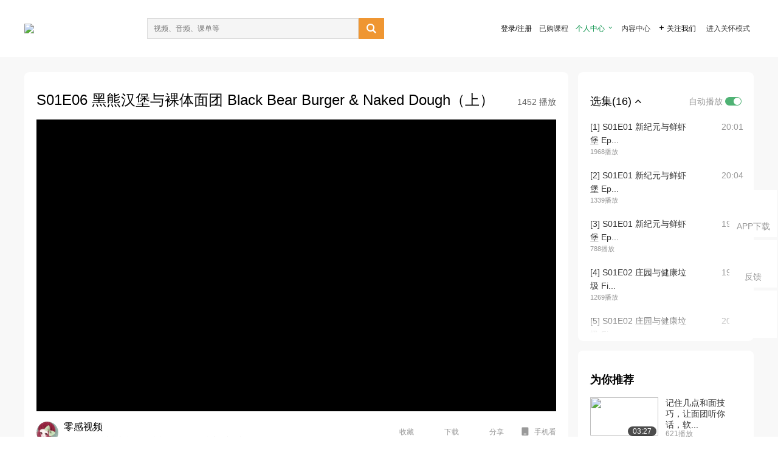

--- FILE ---
content_type: text/html; charset=utf-8
request_url: https://open.163.com/newview/movie/free?pid=EHK52HLB4&mid=OHK52HNAT
body_size: 29838
content:
<!doctype html>
<html data-n-head-ssr>
  <head >
    <title>【Netflix】百万英镑菜单：餐馆投资指南 第1季全6集 官方双语字幕 Million Pound Menu (2018)-S01E06 黑熊汉堡与裸体面团 Black Bear Burger &amp; Naked Dough（上）-网易公开课</title><meta data-n-head="ssr" data-hid="charset" charset="utf-8"><meta data-n-head="ssr" data-hid="viewport" name="viewport" content="width=device-width, initial-scale=1"><meta data-n-head="ssr" data-hid="renderer" name="renderer" content="webkit"><meta data-n-head="ssr" data-hid="X-UA-Compatible" name="X-UA-Compatible" content="IE=edge,chrome=1"><meta data-n-head="ssr" data-hid="email=no" name="email=no" content="format-detection"><meta data-n-head="ssr" data-hid="telephone=no" name="telephone=no" content="format-detection"><meta data-n-head="ssr" data-hid="robots" name="robots" content="all"><meta data-n-head="ssr" data-hid="baidu-site-verification" name="baidu-site-verification" content="code-MlLKchgdQM"><meta data-n-head="ssr" data-hid="sogou_site_verification" name="sogou_site_verification" content="FASeFDtP56"><meta data-n-head="ssr" data-hid="shenma-site-verification" name="shenma-site-verification" content="7221e2ede63e61d5312711d5d5a850ea_1611197959"><meta data-n-head="ssr" data-hid="360-site-verification" name="360-site-verification" content="db3f6674e79aaaa30882daa7037825e0"><meta data-n-head="ssr" data-hid="google-site-verification" name="google-site-verification" content="EJEm6z3xSJUE1w4mw_tGwBUIj0bVL8QFge5J9yv3-ZI"><meta data-n-head="ssr" data-hid="name" name="name" content="【Netflix】百万英镑菜单：餐馆投资指南 第1季全6集 官方双语字幕 Million Pound Menu (2018)-S01E06 黑熊汉堡与裸体面团 Black Bear Burger &amp; Naked Dough（上）-网易公开课"><meta data-n-head="ssr" data-hid="keywords" name="keywords" content="【Netflix】百万英镑菜单：餐馆投资指南 第1季全6集 官方双语字幕 Million Pound Menu (2018),S01E06 黑熊汉堡与裸体面团 Black Bear Burger &amp; Naked Dough（上）,网易公开课"><meta data-n-head="ssr" data-hid="description" name="description" content="S01E06 黑熊汉堡与裸体面团 Black Bear Burger &amp; Naked Dough（上）。听TED演讲，看国内、国际名校好课，就在网易公开课"><meta data-n-head="ssr" property="og:title" content="【Netflix】百万英镑菜单：餐馆投资指南 第1季全6集 官方双语字幕 Million Pound Menu (2018)-S01E06 黑熊汉堡与裸体面团 Black Bear Burger &amp; Naked Dough（上）-网易公开课"><meta data-n-head="ssr" property="og:type" content="video.other"><meta data-n-head="ssr" property="og:image" content="http://open-image.ws.126.net/opimgae/1b6f7d28c3ae4c38aea3ba35a8255523.jpeg"><meta data-n-head="ssr" property="og:description" content="S01E06 黑熊汉堡与裸体面团 Black Bear Burger &amp; Naked Dough（上）。听TED演讲，看国内、国际名校好课，就在网易公开课"><base href="/newview/"><link data-n-head="ssr" rel="icon" type="image/x-icon" href="//c.open.163.com/favicon.ico"><link rel="preload" href="//open-image.ws.126.net/open-cmsnuxtapp/3b517f5.js" as="script"><link rel="preload" href="//open-image.ws.126.net/open-cmsnuxtapp/c0dfb9c.js" as="script"><link rel="preload" href="//open-image.ws.126.net/open-cmsnuxtapp/6864090.js" as="script"><link rel="preload" href="//open-image.ws.126.net/open-cmsnuxtapp/8751a4b.js" as="script"><link rel="preload" href="//open-image.ws.126.net/open-cmsnuxtapp/7a8e4ce.js" as="script"><link rel="preload" href="//open-image.ws.126.net/open-cmsnuxtapp/26294e6.js" as="script"><link rel="preload" href="//open-image.ws.126.net/open-cmsnuxtapp/83b3774.js" as="script"><link rel="preload" href="//open-image.ws.126.net/open-cmsnuxtapp/38e0344.js" as="script"><style data-vue-ssr-id="35737338:0 058826aa:0 5744f44a:0 539111e4:0 2bc64353:0 7ce6ba27:0 594ad5f0:0 dc8e8060:0 d6eee26e:0 0c7e45fa:0 13e4b42e:0 3f509c2c:0 786ffdaf:0 0a71710f:0 236e0419:0 225b1a95:0 a188703a:0 39ffa63b:0 bece7aa6:0 f570d4ba:0 7db8fdc0:0 5dc3d170:0 c52f6ec8:0">.g-bd {
  border-radius: 0px
}
.g-bd .m-header {
  padding: 0;
  height: 43px;
  background: #277C4B;
  background-image: -ms-linear-gradient(103deg, #20673f 0%, #277c4b 71%, #2e9057 100%)
}
.g-bd .m-header .headimg {
  line-height: 43px;
  background: none;
  height: 43px;
  color: #fff;
  text-align: center;
  font-size: 22px;
  width: 100%;
  font-family: "Microsoft YaHei Light", "Microsoft YaHei", "\5fae\8f6f\96c5\9ed1", sans-serif
}
.g-bd .m-header .headimg:before {
  content: "\7f51\6613\516c\5f00\8bfe"
}
.g-bd .m-cnt {
  margin-top: 26px;
  margin-bottom: 18px;
}
.g-bd .m-cnt .ckimg {
  height: 32px;
  line-height: 32px
}
.g-bd .m-cnt .inputbox {
  height: 32px;
  line-height: 32px
}
.g-bd .m-cnt .m-country .country {
  top: -5px;
  background-color: transparent
}
.g-bd .m-cnt .m-country input {
  height: 32px
}
.g-bd .m-cnt .u-logo {
  display: none
}
.g-bd .m-cnt .u-input input {
  height: 30px;
  line-height: 30px
}
.g-bd .m-cnt #login-form .m-sug {
  left: -1px;
  top: 32px
}
.g-bd .m-cnt #login-form .m-sug .itm {
  padding-left: 8px
}
.g-bd .m-cnt .u-success {
  margin-top: 6px
}
.g-bd .m-cnt .pcbtn a {
  height: 34px;
  line-height: 34px;
  background: #6f9e83
}
.g-bd .u-closebtn {
  top: 6px;
  right: 8px
}
.g-bd .btncolor, .g-bd .btncolor:hover {
  background: #277C4B;
  background-image: -ms-linear-gradient(103deg, #20673f 0%, #277c4b 71%, #2e9057 100%);
  color: #fff;
  border-radius: 4px;
  transition: 0.5s
}
.g-bd .btndisabled, .g-bd .btndisabled:hover {
  background: #6F9E83;
  color: #FFF;
  cursor: default
}
.g-bd .m-footer {
  padding: 12px 50px 10px
}
.g-bd .m-footer .u-regbtn {
  position: absolute;
  bottom: 26px;
  right: 50px
}
.fur-item.fur-agree {
  padding-bottom: 2em
}

/**
 * Swiper 4.5.1
 * Most modern mobile touch slider and framework with hardware accelerated transitions
 * http://www.idangero.us/swiper/
 *
 * Copyright 2014-2019 Vladimir Kharlampidi
 *
 * Released under the MIT License
 *
 * Released on: September 13, 2019
 */
.swiper-container {
  margin-left: auto;
  margin-right: auto;
  position: relative;
  overflow: hidden;
  list-style: none;
  padding: 0;
  /* Fix of Webkit flickering */
  z-index: 1;
}
.swiper-container-no-flexbox .swiper-slide {
  float: left;
}
.swiper-container-vertical > .swiper-wrapper {
  -webkit-box-orient: vertical;
  -webkit-box-direction: normal;
  -webkit-flex-direction: column;
  -ms-flex-direction: column;
  flex-direction: column;
}
.swiper-wrapper {
  position: relative;
  width: 100%;
  height: 100%;
  z-index: 1;
  display: -webkit-box;
  display: -webkit-flex;
  display: -ms-flexbox;
  display: flex;
  -webkit-transition-property: -webkit-transform;
  transition-property: -webkit-transform;
  -o-transition-property: transform;
  transition-property: transform;
  transition-property: transform, -webkit-transform;
  -webkit-box-sizing: content-box;
  box-sizing: content-box;
}
.swiper-container-android .swiper-slide,
.swiper-wrapper {
  -webkit-transform: translate3d(0px, 0, 0);
  transform: translate3d(0px, 0, 0);
}
.swiper-container-multirow > .swiper-wrapper {
  -webkit-flex-wrap: wrap;
  -ms-flex-wrap: wrap;
  flex-wrap: wrap;
}
.swiper-container-free-mode > .swiper-wrapper {
  -webkit-transition-timing-function: ease-out;
  -o-transition-timing-function: ease-out;
  transition-timing-function: ease-out;
  margin: 0 auto;
}
.swiper-slide {
  -webkit-flex-shrink: 0;
  -ms-flex-negative: 0;
  flex-shrink: 0;
  width: 100%;
  height: 100%;
  position: relative;
  -webkit-transition-property: -webkit-transform;
  transition-property: -webkit-transform;
  -o-transition-property: transform;
  transition-property: transform;
  transition-property: transform, -webkit-transform;
}
.swiper-slide-invisible-blank {
  visibility: hidden;
}
/* Auto Height */
.swiper-container-autoheight,
.swiper-container-autoheight .swiper-slide {
  height: auto;
}
.swiper-container-autoheight .swiper-wrapper {
  -webkit-box-align: start;
  -webkit-align-items: flex-start;
  -ms-flex-align: start;
  align-items: flex-start;
  -webkit-transition-property: height, -webkit-transform;
  transition-property: height, -webkit-transform;
  -o-transition-property: transform, height;
  transition-property: transform, height;
  transition-property: transform, height, -webkit-transform;
}
/* 3D Effects */
.swiper-container-3d {
  -webkit-perspective: 1200px;
  perspective: 1200px;
}
.swiper-container-3d .swiper-wrapper,
.swiper-container-3d .swiper-slide,
.swiper-container-3d .swiper-slide-shadow-left,
.swiper-container-3d .swiper-slide-shadow-right,
.swiper-container-3d .swiper-slide-shadow-top,
.swiper-container-3d .swiper-slide-shadow-bottom,
.swiper-container-3d .swiper-cube-shadow {
  -webkit-transform-style: preserve-3d;
  transform-style: preserve-3d;
}
.swiper-container-3d .swiper-slide-shadow-left,
.swiper-container-3d .swiper-slide-shadow-right,
.swiper-container-3d .swiper-slide-shadow-top,
.swiper-container-3d .swiper-slide-shadow-bottom {
  position: absolute;
  left: 0;
  top: 0;
  width: 100%;
  height: 100%;
  pointer-events: none;
  z-index: 10;
}
.swiper-container-3d .swiper-slide-shadow-left {
  background-image: -webkit-gradient(linear, right top, left top, from(rgba(0, 0, 0, 0.5)), to(rgba(0, 0, 0, 0)));
  background-image: -webkit-linear-gradient(right, rgba(0, 0, 0, 0.5), rgba(0, 0, 0, 0));
  background-image: -o-linear-gradient(right, rgba(0, 0, 0, 0.5), rgba(0, 0, 0, 0));
  background-image: linear-gradient(to left, rgba(0, 0, 0, 0.5), rgba(0, 0, 0, 0));
}
.swiper-container-3d .swiper-slide-shadow-right {
  background-image: -webkit-gradient(linear, left top, right top, from(rgba(0, 0, 0, 0.5)), to(rgba(0, 0, 0, 0)));
  background-image: -webkit-linear-gradient(left, rgba(0, 0, 0, 0.5), rgba(0, 0, 0, 0));
  background-image: -o-linear-gradient(left, rgba(0, 0, 0, 0.5), rgba(0, 0, 0, 0));
  background-image: linear-gradient(to right, rgba(0, 0, 0, 0.5), rgba(0, 0, 0, 0));
}
.swiper-container-3d .swiper-slide-shadow-top {
  background-image: -webkit-gradient(linear, left bottom, left top, from(rgba(0, 0, 0, 0.5)), to(rgba(0, 0, 0, 0)));
  background-image: -webkit-linear-gradient(bottom, rgba(0, 0, 0, 0.5), rgba(0, 0, 0, 0));
  background-image: -o-linear-gradient(bottom, rgba(0, 0, 0, 0.5), rgba(0, 0, 0, 0));
  background-image: linear-gradient(to top, rgba(0, 0, 0, 0.5), rgba(0, 0, 0, 0));
}
.swiper-container-3d .swiper-slide-shadow-bottom {
  background-image: -webkit-gradient(linear, left top, left bottom, from(rgba(0, 0, 0, 0.5)), to(rgba(0, 0, 0, 0)));
  background-image: -webkit-linear-gradient(top, rgba(0, 0, 0, 0.5), rgba(0, 0, 0, 0));
  background-image: -o-linear-gradient(top, rgba(0, 0, 0, 0.5), rgba(0, 0, 0, 0));
  background-image: linear-gradient(to bottom, rgba(0, 0, 0, 0.5), rgba(0, 0, 0, 0));
}
/* IE10 Windows Phone 8 Fixes */
.swiper-container-wp8-horizontal,
.swiper-container-wp8-horizontal > .swiper-wrapper {
  -ms-touch-action: pan-y;
  touch-action: pan-y;
}
.swiper-container-wp8-vertical,
.swiper-container-wp8-vertical > .swiper-wrapper {
  -ms-touch-action: pan-x;
  touch-action: pan-x;
}
.swiper-button-prev,
.swiper-button-next {
  position: absolute;
  top: 50%;
  width: 27px;
  height: 44px;
  margin-top: -22px;
  z-index: 10;
  cursor: pointer;
  background-size: 27px 44px;
  background-position: center;
  background-repeat: no-repeat;
}
.swiper-button-prev.swiper-button-disabled,
.swiper-button-next.swiper-button-disabled {
  opacity: 0.35;
  cursor: auto;
  pointer-events: none;
}
.swiper-button-prev,
.swiper-container-rtl .swiper-button-next {
  background-image: url("data:image/svg+xml;charset=utf-8,%3Csvg%20xmlns%3D'http%3A%2F%2Fwww.w3.org%2F2000%2Fsvg'%20viewBox%3D'0%200%2027%2044'%3E%3Cpath%20d%3D'M0%2C22L22%2C0l2.1%2C2.1L4.2%2C22l19.9%2C19.9L22%2C44L0%2C22L0%2C22L0%2C22z'%20fill%3D'%23007aff'%2F%3E%3C%2Fsvg%3E");
  left: 10px;
  right: auto;
}
.swiper-button-next,
.swiper-container-rtl .swiper-button-prev {
  background-image: url("data:image/svg+xml;charset=utf-8,%3Csvg%20xmlns%3D'http%3A%2F%2Fwww.w3.org%2F2000%2Fsvg'%20viewBox%3D'0%200%2027%2044'%3E%3Cpath%20d%3D'M27%2C22L27%2C22L5%2C44l-2.1-2.1L22.8%2C22L2.9%2C2.1L5%2C0L27%2C22L27%2C22z'%20fill%3D'%23007aff'%2F%3E%3C%2Fsvg%3E");
  right: 10px;
  left: auto;
}
.swiper-button-prev.swiper-button-white,
.swiper-container-rtl .swiper-button-next.swiper-button-white {
  background-image: url("data:image/svg+xml;charset=utf-8,%3Csvg%20xmlns%3D'http%3A%2F%2Fwww.w3.org%2F2000%2Fsvg'%20viewBox%3D'0%200%2027%2044'%3E%3Cpath%20d%3D'M0%2C22L22%2C0l2.1%2C2.1L4.2%2C22l19.9%2C19.9L22%2C44L0%2C22L0%2C22L0%2C22z'%20fill%3D'%23ffffff'%2F%3E%3C%2Fsvg%3E");
}
.swiper-button-next.swiper-button-white,
.swiper-container-rtl .swiper-button-prev.swiper-button-white {
  background-image: url("data:image/svg+xml;charset=utf-8,%3Csvg%20xmlns%3D'http%3A%2F%2Fwww.w3.org%2F2000%2Fsvg'%20viewBox%3D'0%200%2027%2044'%3E%3Cpath%20d%3D'M27%2C22L27%2C22L5%2C44l-2.1-2.1L22.8%2C22L2.9%2C2.1L5%2C0L27%2C22L27%2C22z'%20fill%3D'%23ffffff'%2F%3E%3C%2Fsvg%3E");
}
.swiper-button-prev.swiper-button-black,
.swiper-container-rtl .swiper-button-next.swiper-button-black {
  background-image: url("data:image/svg+xml;charset=utf-8,%3Csvg%20xmlns%3D'http%3A%2F%2Fwww.w3.org%2F2000%2Fsvg'%20viewBox%3D'0%200%2027%2044'%3E%3Cpath%20d%3D'M0%2C22L22%2C0l2.1%2C2.1L4.2%2C22l19.9%2C19.9L22%2C44L0%2C22L0%2C22L0%2C22z'%20fill%3D'%23000000'%2F%3E%3C%2Fsvg%3E");
}
.swiper-button-next.swiper-button-black,
.swiper-container-rtl .swiper-button-prev.swiper-button-black {
  background-image: url("data:image/svg+xml;charset=utf-8,%3Csvg%20xmlns%3D'http%3A%2F%2Fwww.w3.org%2F2000%2Fsvg'%20viewBox%3D'0%200%2027%2044'%3E%3Cpath%20d%3D'M27%2C22L27%2C22L5%2C44l-2.1-2.1L22.8%2C22L2.9%2C2.1L5%2C0L27%2C22L27%2C22z'%20fill%3D'%23000000'%2F%3E%3C%2Fsvg%3E");
}
.swiper-button-lock {
  display: none;
}
.swiper-pagination {
  position: absolute;
  text-align: center;
  -webkit-transition: 300ms opacity;
  -o-transition: 300ms opacity;
  transition: 300ms opacity;
  -webkit-transform: translate3d(0, 0, 0);
  transform: translate3d(0, 0, 0);
  z-index: 10;
}
.swiper-pagination.swiper-pagination-hidden {
  opacity: 0;
}
/* Common Styles */
.swiper-pagination-fraction,
.swiper-pagination-custom,
.swiper-container-horizontal > .swiper-pagination-bullets {
  bottom: 10px;
  left: 0;
  width: 100%;
}
/* Bullets */
.swiper-pagination-bullets-dynamic {
  overflow: hidden;
  font-size: 0;
}
.swiper-pagination-bullets-dynamic .swiper-pagination-bullet {
  -webkit-transform: scale(0.33);
  -ms-transform: scale(0.33);
  transform: scale(0.33);
  position: relative;
}
.swiper-pagination-bullets-dynamic .swiper-pagination-bullet-active {
  -webkit-transform: scale(1);
  -ms-transform: scale(1);
  transform: scale(1);
}
.swiper-pagination-bullets-dynamic .swiper-pagination-bullet-active-main {
  -webkit-transform: scale(1);
  -ms-transform: scale(1);
  transform: scale(1);
}
.swiper-pagination-bullets-dynamic .swiper-pagination-bullet-active-prev {
  -webkit-transform: scale(0.66);
  -ms-transform: scale(0.66);
  transform: scale(0.66);
}
.swiper-pagination-bullets-dynamic .swiper-pagination-bullet-active-prev-prev {
  -webkit-transform: scale(0.33);
  -ms-transform: scale(0.33);
  transform: scale(0.33);
}
.swiper-pagination-bullets-dynamic .swiper-pagination-bullet-active-next {
  -webkit-transform: scale(0.66);
  -ms-transform: scale(0.66);
  transform: scale(0.66);
}
.swiper-pagination-bullets-dynamic .swiper-pagination-bullet-active-next-next {
  -webkit-transform: scale(0.33);
  -ms-transform: scale(0.33);
  transform: scale(0.33);
}
.swiper-pagination-bullet {
  width: 8px;
  height: 8px;
  display: inline-block;
  border-radius: 100%;
  background: #000;
  opacity: 0.2;
}
button.swiper-pagination-bullet {
  border: none;
  margin: 0;
  padding: 0;
  -webkit-box-shadow: none;
  box-shadow: none;
  -webkit-appearance: none;
  -moz-appearance: none;
  appearance: none;
}
.swiper-pagination-clickable .swiper-pagination-bullet {
  cursor: pointer;
}
.swiper-pagination-bullet-active {
  opacity: 1;
  background: #007aff;
}
.swiper-container-vertical > .swiper-pagination-bullets {
  right: 10px;
  top: 50%;
  -webkit-transform: translate3d(0px, -50%, 0);
  transform: translate3d(0px, -50%, 0);
}
.swiper-container-vertical > .swiper-pagination-bullets .swiper-pagination-bullet {
  margin: 6px 0;
  display: block;
}
.swiper-container-vertical > .swiper-pagination-bullets.swiper-pagination-bullets-dynamic {
  top: 50%;
  -webkit-transform: translateY(-50%);
  -ms-transform: translateY(-50%);
  transform: translateY(-50%);
  width: 8px;
}
.swiper-container-vertical > .swiper-pagination-bullets.swiper-pagination-bullets-dynamic .swiper-pagination-bullet {
  display: inline-block;
  -webkit-transition: 200ms top, 200ms -webkit-transform;
  transition: 200ms top, 200ms -webkit-transform;
  -o-transition: 200ms transform, 200ms top;
  transition: 200ms transform, 200ms top;
  transition: 200ms transform, 200ms top, 200ms -webkit-transform;
}
.swiper-container-horizontal > .swiper-pagination-bullets .swiper-pagination-bullet {
  margin: 0 4px;
}
.swiper-container-horizontal > .swiper-pagination-bullets.swiper-pagination-bullets-dynamic {
  left: 50%;
  -webkit-transform: translateX(-50%);
  -ms-transform: translateX(-50%);
  transform: translateX(-50%);
  white-space: nowrap;
}
.swiper-container-horizontal > .swiper-pagination-bullets.swiper-pagination-bullets-dynamic .swiper-pagination-bullet {
  -webkit-transition: 200ms left, 200ms -webkit-transform;
  transition: 200ms left, 200ms -webkit-transform;
  -o-transition: 200ms transform, 200ms left;
  transition: 200ms transform, 200ms left;
  transition: 200ms transform, 200ms left, 200ms -webkit-transform;
}
.swiper-container-horizontal.swiper-container-rtl > .swiper-pagination-bullets-dynamic .swiper-pagination-bullet {
  -webkit-transition: 200ms right, 200ms -webkit-transform;
  transition: 200ms right, 200ms -webkit-transform;
  -o-transition: 200ms transform, 200ms right;
  transition: 200ms transform, 200ms right;
  transition: 200ms transform, 200ms right, 200ms -webkit-transform;
}
/* Progress */
.swiper-pagination-progressbar {
  background: rgba(0, 0, 0, 0.25);
  position: absolute;
}
.swiper-pagination-progressbar .swiper-pagination-progressbar-fill {
  background: #007aff;
  position: absolute;
  left: 0;
  top: 0;
  width: 100%;
  height: 100%;
  -webkit-transform: scale(0);
  -ms-transform: scale(0);
  transform: scale(0);
  -webkit-transform-origin: left top;
  -ms-transform-origin: left top;
  transform-origin: left top;
}
.swiper-container-rtl .swiper-pagination-progressbar .swiper-pagination-progressbar-fill {
  -webkit-transform-origin: right top;
  -ms-transform-origin: right top;
  transform-origin: right top;
}
.swiper-container-horizontal > .swiper-pagination-progressbar,
.swiper-container-vertical > .swiper-pagination-progressbar.swiper-pagination-progressbar-opposite {
  width: 100%;
  height: 4px;
  left: 0;
  top: 0;
}
.swiper-container-vertical > .swiper-pagination-progressbar,
.swiper-container-horizontal > .swiper-pagination-progressbar.swiper-pagination-progressbar-opposite {
  width: 4px;
  height: 100%;
  left: 0;
  top: 0;
}
.swiper-pagination-white .swiper-pagination-bullet-active {
  background: #ffffff;
}
.swiper-pagination-progressbar.swiper-pagination-white {
  background: rgba(255, 255, 255, 0.25);
}
.swiper-pagination-progressbar.swiper-pagination-white .swiper-pagination-progressbar-fill {
  background: #ffffff;
}
.swiper-pagination-black .swiper-pagination-bullet-active {
  background: #000000;
}
.swiper-pagination-progressbar.swiper-pagination-black {
  background: rgba(0, 0, 0, 0.25);
}
.swiper-pagination-progressbar.swiper-pagination-black .swiper-pagination-progressbar-fill {
  background: #000000;
}
.swiper-pagination-lock {
  display: none;
}
/* Scrollbar */
.swiper-scrollbar {
  border-radius: 10px;
  position: relative;
  -ms-touch-action: none;
  background: rgba(0, 0, 0, 0.1);
}
.swiper-container-horizontal > .swiper-scrollbar {
  position: absolute;
  left: 1%;
  bottom: 3px;
  z-index: 50;
  height: 5px;
  width: 98%;
}
.swiper-container-vertical > .swiper-scrollbar {
  position: absolute;
  right: 3px;
  top: 1%;
  z-index: 50;
  width: 5px;
  height: 98%;
}
.swiper-scrollbar-drag {
  height: 100%;
  width: 100%;
  position: relative;
  background: rgba(0, 0, 0, 0.5);
  border-radius: 10px;
  left: 0;
  top: 0;
}
.swiper-scrollbar-cursor-drag {
  cursor: move;
}
.swiper-scrollbar-lock {
  display: none;
}
.swiper-zoom-container {
  width: 100%;
  height: 100%;
  display: -webkit-box;
  display: -webkit-flex;
  display: -ms-flexbox;
  display: flex;
  -webkit-box-pack: center;
  -webkit-justify-content: center;
  -ms-flex-pack: center;
  justify-content: center;
  -webkit-box-align: center;
  -webkit-align-items: center;
  -ms-flex-align: center;
  align-items: center;
  text-align: center;
}
.swiper-zoom-container > img,
.swiper-zoom-container > svg,
.swiper-zoom-container > canvas {
  max-width: 100%;
  max-height: 100%;
  -o-object-fit: contain;
  object-fit: contain;
}
.swiper-slide-zoomed {
  cursor: move;
}
/* Preloader */
.swiper-lazy-preloader {
  width: 42px;
  height: 42px;
  position: absolute;
  left: 50%;
  top: 50%;
  margin-left: -21px;
  margin-top: -21px;
  z-index: 10;
  -webkit-transform-origin: 50%;
  -ms-transform-origin: 50%;
  transform-origin: 50%;
  -webkit-animation: swiper-preloader-spin 1s steps(12, end) infinite;
  animation: swiper-preloader-spin 1s steps(12, end) infinite;
}
.swiper-lazy-preloader:after {
  display: block;
  content: '';
  width: 100%;
  height: 100%;
  background-image: url("data:image/svg+xml;charset=utf-8,%3Csvg%20viewBox%3D'0%200%20120%20120'%20xmlns%3D'http%3A%2F%2Fwww.w3.org%2F2000%2Fsvg'%20xmlns%3Axlink%3D'http%3A%2F%2Fwww.w3.org%2F1999%2Fxlink'%3E%3Cdefs%3E%3Cline%20id%3D'l'%20x1%3D'60'%20x2%3D'60'%20y1%3D'7'%20y2%3D'27'%20stroke%3D'%236c6c6c'%20stroke-width%3D'11'%20stroke-linecap%3D'round'%2F%3E%3C%2Fdefs%3E%3Cg%3E%3Cuse%20xlink%3Ahref%3D'%23l'%20opacity%3D'.27'%2F%3E%3Cuse%20xlink%3Ahref%3D'%23l'%20opacity%3D'.27'%20transform%3D'rotate(30%2060%2C60)'%2F%3E%3Cuse%20xlink%3Ahref%3D'%23l'%20opacity%3D'.27'%20transform%3D'rotate(60%2060%2C60)'%2F%3E%3Cuse%20xlink%3Ahref%3D'%23l'%20opacity%3D'.27'%20transform%3D'rotate(90%2060%2C60)'%2F%3E%3Cuse%20xlink%3Ahref%3D'%23l'%20opacity%3D'.27'%20transform%3D'rotate(120%2060%2C60)'%2F%3E%3Cuse%20xlink%3Ahref%3D'%23l'%20opacity%3D'.27'%20transform%3D'rotate(150%2060%2C60)'%2F%3E%3Cuse%20xlink%3Ahref%3D'%23l'%20opacity%3D'.37'%20transform%3D'rotate(180%2060%2C60)'%2F%3E%3Cuse%20xlink%3Ahref%3D'%23l'%20opacity%3D'.46'%20transform%3D'rotate(210%2060%2C60)'%2F%3E%3Cuse%20xlink%3Ahref%3D'%23l'%20opacity%3D'.56'%20transform%3D'rotate(240%2060%2C60)'%2F%3E%3Cuse%20xlink%3Ahref%3D'%23l'%20opacity%3D'.66'%20transform%3D'rotate(270%2060%2C60)'%2F%3E%3Cuse%20xlink%3Ahref%3D'%23l'%20opacity%3D'.75'%20transform%3D'rotate(300%2060%2C60)'%2F%3E%3Cuse%20xlink%3Ahref%3D'%23l'%20opacity%3D'.85'%20transform%3D'rotate(330%2060%2C60)'%2F%3E%3C%2Fg%3E%3C%2Fsvg%3E");
  background-position: 50%;
  background-size: 100%;
  background-repeat: no-repeat;
}
.swiper-lazy-preloader-white:after {
  background-image: url("data:image/svg+xml;charset=utf-8,%3Csvg%20viewBox%3D'0%200%20120%20120'%20xmlns%3D'http%3A%2F%2Fwww.w3.org%2F2000%2Fsvg'%20xmlns%3Axlink%3D'http%3A%2F%2Fwww.w3.org%2F1999%2Fxlink'%3E%3Cdefs%3E%3Cline%20id%3D'l'%20x1%3D'60'%20x2%3D'60'%20y1%3D'7'%20y2%3D'27'%20stroke%3D'%23fff'%20stroke-width%3D'11'%20stroke-linecap%3D'round'%2F%3E%3C%2Fdefs%3E%3Cg%3E%3Cuse%20xlink%3Ahref%3D'%23l'%20opacity%3D'.27'%2F%3E%3Cuse%20xlink%3Ahref%3D'%23l'%20opacity%3D'.27'%20transform%3D'rotate(30%2060%2C60)'%2F%3E%3Cuse%20xlink%3Ahref%3D'%23l'%20opacity%3D'.27'%20transform%3D'rotate(60%2060%2C60)'%2F%3E%3Cuse%20xlink%3Ahref%3D'%23l'%20opacity%3D'.27'%20transform%3D'rotate(90%2060%2C60)'%2F%3E%3Cuse%20xlink%3Ahref%3D'%23l'%20opacity%3D'.27'%20transform%3D'rotate(120%2060%2C60)'%2F%3E%3Cuse%20xlink%3Ahref%3D'%23l'%20opacity%3D'.27'%20transform%3D'rotate(150%2060%2C60)'%2F%3E%3Cuse%20xlink%3Ahref%3D'%23l'%20opacity%3D'.37'%20transform%3D'rotate(180%2060%2C60)'%2F%3E%3Cuse%20xlink%3Ahref%3D'%23l'%20opacity%3D'.46'%20transform%3D'rotate(210%2060%2C60)'%2F%3E%3Cuse%20xlink%3Ahref%3D'%23l'%20opacity%3D'.56'%20transform%3D'rotate(240%2060%2C60)'%2F%3E%3Cuse%20xlink%3Ahref%3D'%23l'%20opacity%3D'.66'%20transform%3D'rotate(270%2060%2C60)'%2F%3E%3Cuse%20xlink%3Ahref%3D'%23l'%20opacity%3D'.75'%20transform%3D'rotate(300%2060%2C60)'%2F%3E%3Cuse%20xlink%3Ahref%3D'%23l'%20opacity%3D'.85'%20transform%3D'rotate(330%2060%2C60)'%2F%3E%3C%2Fg%3E%3C%2Fsvg%3E");
}
@-webkit-keyframes swiper-preloader-spin {
  100% {
    -webkit-transform: rotate(360deg);
    transform: rotate(360deg);
  }
}
@keyframes swiper-preloader-spin {
  100% {
    -webkit-transform: rotate(360deg);
    transform: rotate(360deg);
  }
}
/* a11y */
.swiper-container .swiper-notification {
  position: absolute;
  left: 0;
  top: 0;
  pointer-events: none;
  opacity: 0;
  z-index: -1000;
}
.swiper-container-fade.swiper-container-free-mode .swiper-slide {
  -webkit-transition-timing-function: ease-out;
  -o-transition-timing-function: ease-out;
  transition-timing-function: ease-out;
}
.swiper-container-fade .swiper-slide {
  pointer-events: none;
  -webkit-transition-property: opacity;
  -o-transition-property: opacity;
  transition-property: opacity;
}
.swiper-container-fade .swiper-slide .swiper-slide {
  pointer-events: none;
}
.swiper-container-fade .swiper-slide-active,
.swiper-container-fade .swiper-slide-active .swiper-slide-active {
  pointer-events: auto;
}
.swiper-container-cube {
  overflow: visible;
}
.swiper-container-cube .swiper-slide {
  pointer-events: none;
  -webkit-backface-visibility: hidden;
  backface-visibility: hidden;
  z-index: 1;
  visibility: hidden;
  -webkit-transform-origin: 0 0;
  -ms-transform-origin: 0 0;
  transform-origin: 0 0;
  width: 100%;
  height: 100%;
}
.swiper-container-cube .swiper-slide .swiper-slide {
  pointer-events: none;
}
.swiper-container-cube.swiper-container-rtl .swiper-slide {
  -webkit-transform-origin: 100% 0;
  -ms-transform-origin: 100% 0;
  transform-origin: 100% 0;
}
.swiper-container-cube .swiper-slide-active,
.swiper-container-cube .swiper-slide-active .swiper-slide-active {
  pointer-events: auto;
}
.swiper-container-cube .swiper-slide-active,
.swiper-container-cube .swiper-slide-next,
.swiper-container-cube .swiper-slide-prev,
.swiper-container-cube .swiper-slide-next + .swiper-slide {
  pointer-events: auto;
  visibility: visible;
}
.swiper-container-cube .swiper-slide-shadow-top,
.swiper-container-cube .swiper-slide-shadow-bottom,
.swiper-container-cube .swiper-slide-shadow-left,
.swiper-container-cube .swiper-slide-shadow-right {
  z-index: 0;
  -webkit-backface-visibility: hidden;
  backface-visibility: hidden;
}
.swiper-container-cube .swiper-cube-shadow {
  position: absolute;
  left: 0;
  bottom: 0px;
  width: 100%;
  height: 100%;
  background: #000;
  opacity: 0.6;
  -webkit-filter: blur(50px);
  filter: blur(50px);
  z-index: 0;
}
.swiper-container-flip {
  overflow: visible;
}
.swiper-container-flip .swiper-slide {
  pointer-events: none;
  -webkit-backface-visibility: hidden;
  backface-visibility: hidden;
  z-index: 1;
}
.swiper-container-flip .swiper-slide .swiper-slide {
  pointer-events: none;
}
.swiper-container-flip .swiper-slide-active,
.swiper-container-flip .swiper-slide-active .swiper-slide-active {
  pointer-events: auto;
}
.swiper-container-flip .swiper-slide-shadow-top,
.swiper-container-flip .swiper-slide-shadow-bottom,
.swiper-container-flip .swiper-slide-shadow-left,
.swiper-container-flip .swiper-slide-shadow-right {
  z-index: 0;
  -webkit-backface-visibility: hidden;
  backface-visibility: hidden;
}
.swiper-container-coverflow .swiper-wrapper {
  /* Windows 8 IE 10 fix */
  -ms-perspective: 1200px;
}


.nuxt-progress {
  position: fixed;
  top: 0px;
  left: 0px;
  right: 0px;
  height: 2px;
  width: 0%;
  opacity: 1;
  transition: width 0.1s, opacity 0.4s;
  background-color: #fff;
  z-index: 999999;
}
.nuxt-progress.nuxt-progress-notransition {
  transition: none;
}
.nuxt-progress-failed {
  background-color: red;
}


html {
  font-size: 12px;
  line-height: 1.15; /* 1 */
  -webkit-text-size-adjust: 100%; /* 2 */
  font-family: 'Microsoft YaHei UI', 'Microsoft YaHei', Helvetica, Arial,
    sans-serif;
}
* {
  box-sizing: border-box;
}
.main {
  min-width: 1200px;
  min-height: 100vh;
  display: flex;
  flex-direction: column;
  background: #F8F8F8;
}

/* Sections
   ========================================================================== */

/**
 * Remove the margin in all browsers.
 */
body {
  margin: 0;
}

/**
 * Render the `main` element consistently in IE.
 */
main {
  display: block;
}

/**
 * Correct the font size and margin on `h1` elements within `section` and
 * `article` contexts in Chrome, Firefox, and Safari.
 */
h1 {
  font-size: 2em;
  margin: 0.67em 0;
}
ul {
  padding: 0;
  margin: 0;
}
li {
  list-style: none;
}

/* Grouping content
   ========================================================================== */

/**
 * 1. Add the correct box sizing in Firefox.
 * 2. Show the overflow in Edge and IE.
 */
hr {
  box-sizing: content-box; /* 1 */
  height: 0; /* 1 */
  overflow: visible; /* 2 */
}

/**
 * 1. Correct the inheritance and scaling of font size in all browsers.
 * 2. Correct the odd `em` font sizing in all browsers.
 */
pre {
  font-family: monospace, monospace; /* 1 */
  font-size: 1em; /* 2 */
}

/* Text-level semantics
   ========================================================================== */

/**
 * Remove the gray background on active links in IE 10.
 */
a {
  background-color: transparent;
}

/**
 * 1. Remove the bottom border in Chrome 57-
 * 2. Add the correct text decoration in Chrome, Edge, IE, Opera, and Safari.
 */
abbr[title] {
  border-bottom: none; /* 1 */
  text-decoration: underline; /* 2 */
  text-decoration: underline dotted; /* 2 */
}

/**
 * Add the correct font weight in Chrome, Edge, and Safari.
 */
b,
strong {
  font-weight: bolder;
}

/**
 * 1. Correct the inheritance and scaling of font size in all browsers.
 * 2. Correct the odd `em` font sizing in all browsers.
 */
code,
kbd,
samp {
  font-family: monospace, monospace; /* 1 */
  font-size: 1em; /* 2 */
}

/**
 * Add the correct font size in all browsers.
 */
small {
  font-size: 80%;
}

/**
 * Prevent `sub` and `sup` elements from affecting the line height in
 * all browsers.
 */
sub,
sup {
  font-size: 75%;
  line-height: 0;
  position: relative;
  vertical-align: baseline;
}
sub {
  bottom: -0.25em;
}
sup {
  top: -0.5em;
}

/* Embedded content
   ========================================================================== */

/**
 * Remove the border on images inside links in IE 10.
 */
img {
  border-style: none;
}

/* Forms
   ========================================================================== */

/**
 * 1. Change the font styles in all browsers.
 * 2. Remove the margin in Firefox and Safari.
 */
button,
input,
optgroup,
select,
textarea {
  font-family: inherit; /* 1 */
  font-size: 100%; /* 1 */
  line-height: 1.15; /* 1 */
  margin: 0; /* 2 */
}

/**
 * Show the overflow in IE.
 * 1. Show the overflow in Edge.
 */
button,
input {
  /* 1 */
  overflow: visible;
}

/**
 * Remove the inheritance of text transform in Edge, Firefox, and IE.
 * 1. Remove the inheritance of text transform in Firefox.
 */
button,
select {
  /* 1 */
  text-transform: none;
}

/**
 * Correct the inability to style clickable types in iOS and Safari.
 */
button,
[type='button'],
[type='reset'],
[type='submit'] {
  -webkit-appearance: button;
}

/**
 * Remove the inner border and padding in Firefox.
 */
button::-moz-focus-inner,
[type='button']::-moz-focus-inner,
[type='reset']::-moz-focus-inner,
[type='submit']::-moz-focus-inner {
  border-style: none;
  padding: 0;
}

/**
 * Restore the focus styles unset by the previous rule.
 */
button:-moz-focusring,
[type='button']:-moz-focusring,
[type='reset']:-moz-focusring,
[type='submit']:-moz-focusring {
  outline: 1px dotted ButtonText;
}

/**
 * Correct the padding in Firefox.
 */
fieldset {
  padding: 0.35em 0.75em 0.625em;
}

/**
 * 1. Correct the text wrapping in Edge and IE.
 * 2. Correct the color inheritance from `fieldset` elements in IE.
 * 3. Remove the padding so developers are not caught out when they zero out
 *    `fieldset` elements in all browsers.
 */
legend {
  box-sizing: border-box; /* 1 */
  color: inherit; /* 2 */
  display: table; /* 1 */
  max-width: 100%; /* 1 */
  padding: 0; /* 3 */
  white-space: normal; /* 1 */
}

/**
 * Add the correct vertical alignment in Chrome, Firefox, and Opera.
 */
progress {
  vertical-align: baseline;
}

/**
 * Remove the default vertical scrollbar in IE 10+.
 */
textarea {
  overflow: auto;
}

/**
 * 1. Add the correct box sizing in IE 10.
 * 2. Remove the padding in IE 10.
 */
[type='checkbox'],
[type='radio'] {
  box-sizing: border-box; /* 1 */
  padding: 0; /* 2 */
}

/**
 * Correct the cursor style of increment and decrement buttons in Chrome.
 */
[type='number']::-webkit-inner-spin-button,
[type='number']::-webkit-outer-spin-button {
  height: auto;
}

/**
 * 1. Correct the odd appearance in Chrome and Safari.
 * 2. Correct the outline style in Safari.
 */
[type='search'] {
  -webkit-appearance: textfield; /* 1 */
  outline-offset: -2px; /* 2 */
}

/**
 * Remove the inner padding in Chrome and Safari on macOS.
 */
[type='search']::-webkit-search-decoration {
  -webkit-appearance: none;
}

/**
 * 1. Correct the inability to style clickable types in iOS and Safari.
 * 2. Change font properties to `inherit` in Safari.
 */
::-webkit-file-upload-button {
  -webkit-appearance: button; /* 1 */
  font: inherit; /* 2 */
}

/* Interactive
   ========================================================================== */

/*
 * Add the correct display in Edge, IE 10+, and Firefox.
 */
details {
  display: block;
}

/*
 * Add the correct display in all browsers.
 */
summary {
  display: list-item;
}

/* Misc
   ========================================================================== */

/**
 * Add the correct display in IE 10+.
 */
template {
  display: none;
}

/**
 * Add the correct display in IE 10.
 */
[hidden] {
  display: none;
}
@font-face {
  font-family: 'icomoon';
  src: url('https://s2.open.163.com/ocb/res/fonts/icomoon.eot');
  src: url('https://s2.open.163.com/ocb/res/fonts/icomoon.eot?#iefix')
      format('embedded-opentype'),
    url('https://s2.open.163.com/ocb/res/fonts/icomoon.ttf') format('truetype'),
    url('https://s2.open.163.com/ocb/res/fonts/icomoon.woff') format('woff'),
    url('https://s2.open.163.com/ocb/res/fonts/icomoon.svg#icomoon')
      format('svg');
  font-weight: normal;
  font-style: normal;
}
.f-icon {
  font-family: 'icomoon';
  speak: none;
  font-style: normal;
  font-weight: normal;
  font-variant: normal;
  text-transform: none;
  line-height: 1;

  /* Better Font Rendering =========== */
  -webkit-font-smoothing: antialiased;
  -moz-osx-font-smoothing: grayscale;
}
::selection {
  background-color: #286a46;
  color: #fff;
}
#urs_login_page {
  border: none;
  border-radius: 0 !important;
}

.green[data-v-7d562304] {
  color: #09924b;
}
.fade-enter-active[data-v-7d562304],
.fade-leave-active[data-v-7d562304] {
  transition: opacity 0.5s;
}
.fade-enter[data-v-7d562304],
.fade-leave-to[data-v-7d562304] {
  opacity: 0;
}
.open-header[data-v-7d562304] {
  background: #ffffff;
  padding: 30px 0;
}
.open-header.isccjt[data-v-7d562304] {
  min-width: 1360px;
}
.open-header.specialpage[data-v-7d562304] {
  min-width: 1360px;
}
.open-container[data-v-7d562304] {
  width: 1200px;
  margin: 0 auto;
  display: flex;
  align-items: center;
  justify-content: space-between;
}
.open-container__logo a[data-v-7d562304] {
  display: block;
  line-height: 0;
}
.open-container__logo img[data-v-7d562304] {
  width: 180px;
}
.open-searchbox[data-v-7d562304] {
  position: relative;
}
.open-searchbox__list[data-v-7d562304] {
  position: absolute;
  background: #ffffff;
  width: 348px;
  border: 1px solid #dddddd;
  border-top: 0px;
  z-index: 10;
}
.open-searchbox__list li[data-v-7d562304] {
  height: 30px;
  line-height: 30px;
  font-size: 12px;
  padding: 0 10px;
  cursor: pointer;
}
.open-searchbox__list li[data-v-7d562304]:hover {
  background: #dddddd;
}
.open-searchbox__list span[data-v-7d562304]:not(:first-child) {
  color: #999999;
}
.open-searchbox__container[data-v-7d562304] {
  display: flex;
  justify-content: flex-start;
}
.open-searchbox__input[data-v-7d562304] {
  height: 34px;
  font-size: 12px;
  line-height: 22px;
  padding: 10px;
  width: 348px;
  outline: none;
  border: 1px solid #dddddd;
  background: #f5f5f5;
}
.open-searchbox__input[data-v-7d562304]:focus {
  background: #ffffff;
}
.open-searchbox button[data-v-7d562304] {
  width: 42px;
  height: 34px;
  border: 0;
  background: #ef9632;
  outline: none;
  font-size: 16px;
  color: #ffffff;
  cursor: pointer;
}
.open-searchbox button[data-v-7d562304]:hover {
  background: #ffa643;
}
.open-userbox[data-v-7d562304] {
  display: flex;
  justify-content: flex-start;
  font-size: 12px;
  line-height: 24px;
}
.open-userbox ul[data-v-7d562304] {
  position: absolute;
  left: 0;
  top: 30px;
  display: block;
}
.open-userbox > div[data-v-7d562304] {
  padding: 5px 6px;
  cursor: pointer;
}
.open-userbox > div[data-v-7d562304]:hover {
  color: #09924b;
}
.open-userbox__icon[data-v-7d562304] {
  display: inline-block;
  width: 12px;
  height: 12px;
}
.open-userbox__lession a[data-v-7d562304],
.open-userbox__ugc a[data-v-7d562304] {
  color: #333;
  text-decoration: none;
}
.open-userbox__lession a[data-v-7d562304]:hover,
.open-userbox__ugc a[data-v-7d562304]:hover {
  color: #09924b;
}
.open-userbox__username[data-v-7d562304] {
  max-width: 100px;
  overflow: hidden;
  white-space: nowrap;
  text-overflow: ellipsis;
  color: #333;
}
.open-userbox__usercenter[data-v-7d562304] {
  position: relative;
}
.open-userbox__usercenter ul[data-v-7d562304] {
  background: #ffffff;
  width: 100%;
  display: none;
  box-shadow: 0 2px 4px rgba(0, 0, 0, 0.2);
  z-index: 1;
}
.open-userbox__usercenter a[data-v-7d562304] {
  display: block;
  height: 24px;
  line-height: 24px;
  padding-left: 10px;
  color: #333;
  text-decoration: none;
}
.open-userbox__usercenter a[data-v-7d562304]:hover {
  color: #09924b;
}
.open-userbox__usercenter[data-v-7d562304]:hover {
  box-shadow: 0 2px 4px rgba(0, 0, 0, 0.2);
}
.open-userbox__usercenter:hover ul[data-v-7d562304] {
  display: block;
}
.open-userbox__aboutus[data-v-7d562304] {
  position: relative;
}
.open-userbox__aboutus[data-v-7d562304]:hover {
  box-shadow: 0 2px 4px rgba(0, 0, 0, 0.2);
}
.open-userbox__aboutus:hover ul[data-v-7d562304] {
  display: flex;
}
.open-userbox__aboutus ul[data-v-7d562304] {
  box-shadow: 0 2px 4px rgba(0, 0, 0, 0.2);
  background: #ffffff;
  width: 100%;
  display: none;
  padding: 10px;
  justify-content: center;
}
.open-aboutus__weiboicon[data-v-7d562304],
.open-aboutus__wechat[data-v-7d562304] {
  display: block;
  width: 25px;
  height: 25px;
  margin: 0 5px;
}
.open-aboutus__weiboicon[data-v-7d562304] {
  background: no-repeat url(https://open-image.ws.126.net/db6cf5793e2a4342829d52e6d74910a5.png) center center;
}
.open-aboutus__weiboicon[data-v-7d562304]:hover {
  background-image: url(https://open-image.ws.126.net/27a92290ad8946db82d5ad13e1b69876.png);
}
.open-aboutus__wechat[data-v-7d562304] {
  background: url(https://s2.open.163.com/ocb/res/img/common/sprite.png) no-repeat -122px -20px;
}
.open-aboutus__wechat[data-v-7d562304]:hover {
  background-position: -122px -51px;
}
.open-aboutus__wechat:hover .open-aboutus__wechatcode[data-v-7d562304] {
  display: block;
}
.open-aboutus__wechatcode[data-v-7d562304] {
  position: absolute;
  top: 50px;
  left: 0;
  display: none;
  z-index: 1;
}
.open-aboutus__wechatcode img[data-v-7d562304] {
  width: 120px;
}


#cniil_wza {
  color: #333;
  text-decoration: none;
}
#cniil_wza:hover {
  color: #09924b;
}
/* 关怀模式样式，摘自新闻网首，为了后续更新，尽量保持原结构没有定制化修改 */
.ntes-nav-wza,.ntes-nav-wza-show{float: left;padding-left: 3px;margin-left: 2px;position: relative;}
.ntes-nav-wza{display: none;}
.ntes-nav-wza-show{display: block;}
.open-searchbox__list em {
  color: #56b986;
  font-style: normal;
  font-weight: bold;
}
.open-searchbox_sugli {
  display: flex;
  flex-flow: row nowrap;
  align-items: center;
}
.open-searchbox_sugtext {
  flex: 0 1 auto;
  overflow: hidden;
  text-overflow: ellipsis;
  white-space: nowrap;
}
.open-searchbox_sugtype {
  margin-left: 3px;
  color: #fbaf1b;
  background: #fbaf1b20;
  padding: 2px 3px;
  border-radius: 2px;
  white-space: nowrap;
  flex: 0 0 auto;
  box-sizing: content-box;
  height: 1.2em;
  line-height: 1.2;
}

.open-pc-pageside-toolbox {
  display: none;
}
.open-pcnuxt-pageside-toolbox {
  position: fixed;
  right: 2px;
  bottom: 163px;
  width: 78px;
  z-index: 1000;
}
.open-pcnuxt-pageside-toolbox.isccjt,
.open-pcnuxt-pageside-toolbox.specialpage {
  width: 60px;
  left: 50%;
  margin-left: 615px;
  right: auto;
}
.open-pcnuxt-pageside-toolbox.isccjt .open-backtop,
.open-pcnuxt-pageside-toolbox.specialpage .open-backtop {
  display: none;
}
@media screen and (max-width: 1360px) {
.open-pcnuxt-pageside-toolbox.isccjt,
  .open-pcnuxt-pageside-toolbox.specialpage {
    right: 4px;
    left: auto;
    margin-left: 0;
}
}
.open-pcnuxt-pageside-toolbox.isccjt.specialNavShow,
.open-pcnuxt-pageside-toolbox.specialpage.specialNavShow {
  bottom: auto;
}
.open-pcnuxt-pageside-toolbox.isccjt.specialNavShow {
  top: 680px;
}
.open-pcnuxt-pageside-toolbox.isccjt.specialNavShow .open-backtop {
  display: block;
}
.open-pcnuxt-pageside-toolbox.specialpage.specialNavShow {
  top: 560px;
}
.open-pcnuxt-pageside-toolbox.specialpage.specialNavShow .open-backtop {
  display: block;
}
.open-pcnuxt-pageside-toolbox > :not(:first-child) {
  margin-top: 5px;
}
.open-pcnuxt-pageside-toolbox .open-download,
.open-pcnuxt-pageside-toolbox .open-suggest,
.open-pcnuxt-pageside-toolbox .open-backtop {
  height: 78px;
  text-align: center;
  padding-top: 50px;
  line-height: 20px;
  font-size: 14px;
  color: #999;
  background: no-repeat #fff center 15px;
  background-size: 30px;
  position: relative;
}
.open-pcnuxt-pageside-toolbox .open-download .mask,
.open-pcnuxt-pageside-toolbox .open-suggest .mask,
.open-pcnuxt-pageside-toolbox .open-backtop .mask {
  position: absolute;
  display: block;
  left: 0;
  top: 0;
  width: 100%;
  height: 100%;
  background: #000;
  opacity: 0;
  transition: opacity 0.1s;
  cursor: pointer;
}
.open-pcnuxt-pageside-toolbox .open-download .mask:hover,
.open-pcnuxt-pageside-toolbox .open-suggest .mask:hover,
.open-pcnuxt-pageside-toolbox .open-backtop .mask:hover {
  opacity: 0.2;
}
.open-pcnuxt-pageside-toolbox .open-download {
  background-image: url(https://cms-bucket.ws.126.net/2020/0520/b7876d72p00qamyur0000c0001o001oc.png);
}
.open-pcnuxt-pageside-toolbox .open-suggest {
  background-image: url(https://cms-bucket.ws.126.net/2020/0520/6f844e86p00qamyxr0000c0001q001mc.png);
}
.open-pcnuxt-pageside-toolbox .open-backtop {
  background-image: url(https://cms-bucket.ws.126.net/2020/0520/339e2d32p00qamywh0000c0001k000uc.png);
  background-size: 28px;
  background-position: center;
}
.open-pcnuxt-pageside-toolbox .qrcode-layer {
  display: none;
  position: absolute;
  top: 50%;
  margin-top: -130px;
  width: 270px;
  height: 265px;
  right: 200%;
  background: url(https://open-image.ws.126.net/7ed5d77a70b6441fac017dd0671c4c78.png) no-repeat center center / 100%;
  opacity: 0;
  transition: all 0.2s 1s;
}
.open-pcnuxt-pageside-toolbox .open-download:hover .qrcode-layer {
  display: block;
  opacity: 1;
  right: calc(100% + 16px);
}
.open-pcnuxt-pageside-toolbox.isccjt > div,
.open-pcnuxt-pageside-toolbox.specialpage > div {
  height: 60px;
  padding-top: 40px;
}
.open-pcnuxt-pageside-toolbox.isccjt > div.open-download,
.open-pcnuxt-pageside-toolbox.specialpage > div.open-download,
.open-pcnuxt-pageside-toolbox.isccjt > div.open-suggest,
.open-pcnuxt-pageside-toolbox.specialpage > div.open-suggest {
  background-position: center 5px;
}
.open-pc-suggest-dialog-mask {
  position: fixed;
  z-index: 1000;
  background: #000;
  opacity: 0.4;
  left: 0;
  right: 0;
  top: 0;
  bottom: 0;
}
.open-pc-suggest-dialog {
  width: 704px;
  height: 510px;
  position: fixed;
  z-index: 1000;
  top: 50%;
  left: 50%;
  margin-top: -250px;
  margin-left: -352px;
  background: #fff;
  border-radius: 4px;
}
.open-pc-suggest-dialog-close {
  position: absolute;
  top: 16px;
  right: 16px;
  width: 24px;
  height: 24px;
  background: url(https://cms-bucket.ws.126.net/2020/0521/05f83d9ep00qanwnq0000c0000w000wc.png) no-repeat center center / 14px;
  cursor: pointer;
  opacity: 0.7;
}
.open-pc-suggest-dialog-close:hover {
  opacity: 1;
}
.open-pc-suggest-dialog-title {
  padding-top: 24px;
  font-size: 18px;
  color: rgba(0, 0, 0, 0.86);
  text-align: center;
}
.open-pc-suggest-dialog-desc {
  font-size: 12px;
  color: #3c3c43;
  text-align: center;
  margin-top: 8px;
}
.open-pc-suggest-dialog-body {
  padding: 36px 32px 0;
}
.open-pc-suggest-label {
  font-size: 12px;
  color: #3c3c43;
}
.open-pc-suggest-radio-group {
  padding-top: 12px;
  padding-bottom: 40px;
}
.open-pc-suggest-radio {
  padding-left: 20px;
  margin-right: 28px;
  cursor: pointer;
  font-size: 14px;
  height: 16px;
  line-height: 16px;
  color: rgba(0, 0, 0, 0.86);
  display: inline-block;
  background: url(https://cms-bucket.ws.126.net/2020/0521/f2649782p00qanx8o0000c0000s000sc.png) no-repeat left center / 16px;
}
.open-pc-suggest-radio.checked {
  background-image: url(https://cms-bucket.ws.126.net/2020/0521/cb40cb87p00qanxjp0000c0000s000sc.png);
}
.open-pc-suggest-dialog textarea {
  margin-top: 12px;
  border: solid 1px #e5e5ea;
  border-radius: 4px;
  width: 640px;
  height: 212px;
  resize: none;
  line-height: 20px;
  font-size: 14px;
  color: rgba(0, 0, 0, 0.86);
  outline: none;
  padding: 12px;
}
.open-pc-suggest-dialog-submit {
  margin-top: 16px;
  margin-left: 540px;
  height: 44px;
  width: 132px;
  text-align: center;
  line-height: 45px;
  background: #47b379;
  transition: opacity 0.1s;
  border-radius: 4px;
  color: #fff;
  font-size: 18px;
  cursor: pointer;
}
.open-pc-suggest-dialog-submit.disabled {
  opacity: 0.3;
  cursor: disabled;
}
.open-pc-suggest-dialog-submit:hot(.disabled):hover {
  opacity: 0.9;
}

.breadcrumb[data-v-738185aa] {
  width: 1200px;
  height: 60px;
  width: 100%;
  background: #fff;
  box-sizing: border-box;
  border-top: 1px solid #F2F2F7;
}
.main-box[data-v-738185aa],
.main-box-grow[data-v-738185aa] {
  width: 1200px;
  margin: 25px auto;
  display: grid;
  grid-row-gap: 16px;
  grid-column-gap: 16px;
  grid-template-columns: auto 289px;
}
.main-box[data-v-738185aa] {
  grid-template-rows: 0fr 1fr;
}
.main-box .right[data-v-738185aa] {
  grid-column: 2;
  grid-row-start: 1;
  grid-row-end: 3;
}
.main-box-grow[data-v-738185aa] {
  grid-template-rows: auto auto;
}
.main-box-grow .top[data-v-738185aa] {
  grid-column-start: 1;
  grid-column-end: 3;
}

.video-module[data-v-7a7b778a] {
  padding: 0 20px;
  background: #fff;
  border-radius: 8px;
}
.video-header[data-v-7a7b778a] {
  display: flex;
  justify-content: space-between;
  padding: 29px 0 16px 0;
}
.video-header .video-title[data-v-7a7b778a] {
  font-size: 24px;
  font-weight: 500;
  color: #000;
  line-height: 33px;
}
.video-header .video-count[data-v-7a7b778a] {
  font-size: 14px;
  font-weight: 400;
  color: #666;
  line-height: 20px;
  padding-top: 10px;
  white-space: nowrap;
}
.video-bottom[data-v-7a7b778a] {
  width: 100%;
}
.video-main-box[data-v-7a7b778a] {
  position: relative;
  width: 100%;
  height: 0;
  padding-top: 56.25%;
}
.video-main[data-v-7a7b778a] {
  position: absolute;
  overflow: hidden;
  width: 100%;
  height: 100%;
  bottom: 0;
  right: 0;
  background: #000;
}
.video-main.bigview[data-v-7a7b778a] {
  height: 719px;
}
.video-main .recommend-mask[data-v-7a7b778a] {
  display: flex;
  justify-content: center;
  align-items: center;
  position: absolute;
  width: 100%;
  height: 100%;
  left: 0;
  top: 0;
  background: rgba(0, 0, 0, 0.85);
  z-index: 999;
  overflow: hidden;
}
.video-main .share-mask[data-v-7a7b778a] {
  position: absolute;
  width: 100%;
  height: 100%;
  left: 0;
  top: 0;
  background: rgba(0, 0, 0, 0.85);
  z-index: 999;
  overflow: hidden;
  display: flex;
}
.video-main .share-left[data-v-7a7b778a] {
  margin: 121px 0 0 108px;
}
.video-main .share-left .left-title[data-v-7a7b778a] {
  font-size: 18px;
  color: #d8d8d8;
}
.video-main .share-left .left-icon[data-v-7a7b778a] {
  display: flex;
  margin: 10px 0 27px;
}
.video-main .share-left .left-icon .left-weibo[data-v-7a7b778a] {
  width: 50px;
  height: 50px;
  margin-right: 30px;
  cursor: pointer;
  background-image: url(//open-image.ws.126.net/open-cmsnuxtapp/img/big-weibo.f247bfd.png);
  background-size: 50px 50px;
  background-repeat: no-repeat;
}
.video-main .share-left .left-icon .left-qq[data-v-7a7b778a] {
  width: 50px;
  height: 50px;
  margin-right: 30px;
  cursor: pointer;
  background-image: url(//open-image.ws.126.net/open-cmsnuxtapp/img/big-qq.03f6622.png);
  background-size: 50px 50px;
  background-repeat: no-repeat;
}
.video-main .share-left .left-icon .left-qqzone[data-v-7a7b778a] {
  width: 50px;
  height: 50px;
  margin-right: 30px;
  cursor: pointer;
  background-image: url(//open-image.ws.126.net/open-cmsnuxtapp/img/big-qqzone.b439c40.png);
  background-size: 50px 50px;
  background-repeat: no-repeat;
}
.video-main .share-left .left-copy[data-v-7a7b778a] {
  margin-top: 10px;
  display: flex;
}
.video-main .share-left .left-copy .copy-input[data-v-7a7b778a] {
  width: 343px;
  height: 35px;
  border-radius: 3px;
  background: rgba(216, 216, 215, 0.1);
  outline: none;
  border: none;
  font-size: 12px;
  color: #999999;
  padding: 0 9px 0 18px;
}
.video-main .share-left .left-copy .copy-botton[data-v-7a7b778a] {
  margin-left: 10px;
  cursor: pointer;
  width: 62px;
  height: 35px;
  background-image: linear-gradient(140deg, #78dbb0 0%, #56c28c 33%, #43b478 100%);
  border-radius: 4px;
  display: flex;
  justify-content: center;
  align-items: center;
  font-size: 16px;
  color: #ffffff;
  border: none;
}
.video-main .share-right[data-v-7a7b778a] {
  margin: 95px 0 0 67px;
}
.video-main .share-right .right-close[data-v-7a7b778a] {
  display: flex;
  flex-direction: row-reverse;
}
.video-main .share-right .close-button[data-v-7a7b778a] {
  width: 22px;
  height: 22px;
  cursor: pointer;
  background-image: url(//open-image.ws.126.net/open-cmsnuxtapp/img/share-close.bed7885.png);
  background-size: 22px 22px;
  background-repeat: no-repeat;
}
.video-main .share-right .right-qr[data-v-7a7b778a] {
  width: 162px;
  height: 162px;
  background: #fff;
  margin-top: 21px;
}
.video-main .share-right .right-word[data-v-7a7b778a] {
  margin-top: 10px;
  font-size: 13px;
  color: #d8d8d8;
}
.video-main .download-mask[data-v-7a7b778a] {
  display: flex;
  flex-direction: column;
  align-items: center;
}
.video-main .download-mask .download-close[data-v-7a7b778a] {
  width: 305px;
  height: 22px;
  margin-top: 82px;
  display: flex;
  flex-direction: row-reverse;
}
.video-main .download-mask .close-button[data-v-7a7b778a] {
  width: 22px;
  height: 22px;
  cursor: pointer;
  background-image: url(//open-image.ws.126.net/open-cmsnuxtapp/img/share-close.bed7885.png);
  background-size: 22px 22px;
  background-repeat: no-repeat;
}
.video-main .download-mask .download-title[data-v-7a7b778a] {
  margin-top: 20px;
  text-align: center;
  font-size: 16px;
  color: #ffffff;
}
.video-main .download-mask .download-qr[data-v-7a7b778a] {
  margin-top: 20px;
  width: 162px;
  height: 162px;
  background: #fff;
  background-image: url(//open-image.ws.126.net/open-cmsnuxtapp/img/recommend-download.70baeae.png);
  background-size: 162px 162px;
  background-repeat: no-repeat;
}
.video-main .autoplay-mask[data-v-7a7b778a] {
  position: absolute;
  width: 100%;
  height: 100%;
  left: 0;
  top: 0;
  background: rgba(0, 0, 0, 0.85);
  z-index: 999;
  overflow: hidden;
}
.video-main .autoplay-mask p[data-v-7a7b778a] {
  text-align: center;
  color: #979797;
  font-size: 16px;
  margin-top: 50px;
}
.video-main .autoplay-mask .autoplay-title[data-v-7a7b778a] {
  margin-top: 12px;
  font-size: 24px;
  color: #FFFFFF;
  text-align: center;
}
.video-main .autoplay-mask .autoplay-cancel[data-v-7a7b778a] {
  text-align: center;
  margin-top: 10.5px;
  font-size: 14px;
  color: #979797;
  cursor: pointer;
}
.video-main .autoplay-mask .autoplay-img[data-v-7a7b778a] {
  margin-top: 40px;
  display: flex;
  justify-content: center;
}
@keyframes dash-7a7b778a {
to {
    stroke-dashoffset: 0;
}
}
.video-main .autoplay-mask .autoplay-img svg .loader-circlebg[data-v-7a7b778a] {
  stroke: #666;
}
.video-main .autoplay-mask .autoplay-img svg .loader-circle[data-v-7a7b778a] {
  stroke: #43b478;
  stroke-dasharray: 1000;
  stroke-dashoffset: 1000;
  animation: dash-7a7b778a 10s linear forwards;
}
.video-main .autoplay-mask .autoplay-controls[data-v-7a7b778a] {
  margin-top: 67px;
  display: flex;
  justify-content: center;
}
.video-main .autoplay-mask .autoplay-controls .icon-content[data-v-7a7b778a] {
  display: flex;
  justify-content: center;
  align-items: center;
  flex-direction: column;
  margin-right: 70px;
}
.video-main .autoplay-mask .autoplay-controls .icon-content[data-v-7a7b778a]:last-child {
  margin-right: 0;
}
.video-main .autoplay-mask .autoplay-controls .replay-icon[data-v-7a7b778a] {
  width: 32px;
  height: 32px;
  cursor: pointer;
  background-image: url(//open-image.ws.126.net/open-cmsnuxtapp/img/endlist-replay.334c544.png);
  background-size: 32px 32px;
  background-repeat: no-repeat;
}
.video-main .autoplay-mask .autoplay-controls .share-icon[data-v-7a7b778a] {
  width: 32px;
  height: 32px;
  cursor: pointer;
  background-image: url(//open-image.ws.126.net/open-cmsnuxtapp/img/endlist-share.af76e8b.png);
  background-size: 32px 32px;
  background-repeat: no-repeat;
}
.video-main .autoplay-mask .autoplay-controls .download-icon[data-v-7a7b778a] {
  width: 25px;
  height: 29px;
  cursor: pointer;
  background-image: url(//open-image.ws.126.net/open-cmsnuxtapp/img/endlist-download.d60969f.png);
  background-size: 25px 29px;
  background-repeat: no-repeat;
}
.video-main .autoplay-mask .autoplay-controls .word[data-v-7a7b778a] {
  margin-top: 10px;
  font-size: 14px;
  color: #FFFFFF;
  text-align: center;
  cursor: pointer;
}
.video-main .small-button[data-v-7a7b778a] {
  cursor: pointer;
  position: absolute;
  width: 17px;
  height: 17px;
  right: 15px;
  top: 15px;
  z-index: 999;
  background-size: 17px 17px;
  background-image: url(//open-image.ws.126.net/open-cmsnuxtapp/img/smallclose.a711f8f.png);
}
.video-main .full-button[data-v-7a7b778a] {
  position: absolute;
  width: 17px;
  height: 17px;
  left: 15px;
  top: 15px;
  z-index: 999;
  cursor: pointer;
  background-size: 17px 17px;
  background-image: url([data-uri]);
}
.video-pictureinpicture[data-v-7a7b778a] {
  position: fixed;
  width: 425px !important;
  height: 237px !important;
  bottom: 166px;
  right: 83px;
  z-index: 99;
}

.bottom-bar[data-v-508e1fd6] {
  width: 100%;
  height: 70px;
  background: #fff;
  display: flex;
  justify-content: space-between;
}
.bottom-bar .bottom-right[data-v-508e1fd6] {
  display: flex;
  color: #999999;
  font-size: 12px;
  height: 70px;
}
.bottom-bar .bottom-right > div[data-v-508e1fd6] {
  margin-left: 25px;
}
.bottom-bar .bottom-right .word[data-v-508e1fd6] {
  margin-left: 5px;
}
.bottom-bar .bottom-right .word1[data-v-508e1fd6] {
  margin-left: 5px;
  color: #43B478;
}
.bottom-bar .bottom-right .collect-img[data-v-508e1fd6],
.bottom-bar .bottom-right .collect-img1[data-v-508e1fd6],
.bottom-bar .bottom-right .download-img[data-v-508e1fd6],
.bottom-bar .bottom-right .download-img1[data-v-508e1fd6],
.bottom-bar .bottom-right .share-img[data-v-508e1fd6],
.bottom-bar .bottom-right .share-img1[data-v-508e1fd6],
.bottom-bar .bottom-right .phone-img[data-v-508e1fd6],
.bottom-bar .bottom-right .phone-img1[data-v-508e1fd6] {
  width: 20px;
  height: 20px;
  margin-top: -2px;
}
.bottom-bar .bottom-right .bottom-collect[data-v-508e1fd6] {
  display: flex;
  align-items: center;
  cursor: pointer;
}
.bottom-bar .bottom-right .bottom-collect .collect-img[data-v-508e1fd6] {
  margin-top: -4px;
  background: url(//open-image.ws.126.net/open-cmsnuxtapp/img/bottom-collect1.b2e26a0.png) no-repeat center center / cover;
}
.bottom-bar .bottom-right .bottom-collect .greenword[data-v-508e1fd6] {
  margin-left: 5px;
  color: #43B478;
}
.bottom-bar .bottom-right .bottom-collect .collect-img1[data-v-508e1fd6] {
  margin-top: -4px;
  background: url(//open-image.ws.126.net/open-cmsnuxtapp/img/bottom-greencollect1.8bd26d4.png) no-repeat center center / cover;
}
.bottom-bar .bottom-right .download-img[data-v-508e1fd6] {
  background: url(//open-image.ws.126.net/open-cmsnuxtapp/img/bottom-download1.1056793.png) no-repeat center center / cover;
}
.bottom-bar .bottom-right .download-img1[data-v-508e1fd6] {
  background: url(//open-image.ws.126.net/open-cmsnuxtapp/img/bottom-greendownload1.25fe0bb.png) no-repeat center center / cover;
}
.bottom-bar .bottom-right .share-img[data-v-508e1fd6] {
  background: url(//open-image.ws.126.net/open-cmsnuxtapp/img/bottom-share1.678ea8f.png) no-repeat center center / cover;
}
.bottom-bar .bottom-right .share-img1[data-v-508e1fd6] {
  background: url(//open-image.ws.126.net/open-cmsnuxtapp/img/bottom-greenshare1.6232d4a.png) no-repeat center center / cover;
}
.bottom-bar .bottom-right .phone-img[data-v-508e1fd6] {
  background: url([data-uri]) no-repeat center center / cover;
}
.bottom-bar .bottom-right .phone-img1[data-v-508e1fd6] {
  background: url(//open-image.ws.126.net/open-cmsnuxtapp/img/bottom-greenphone1.5f97e0c.png) no-repeat center center / cover;
}
.bottom-bar .bottom-right .word[data-v-508e1fd6] {
  margin-left: 5px;
}
.bottom-bar .bottom-right .tip-box[data-v-508e1fd6] {
  position: absolute;
  z-index: 999;
  bottom: 20px;
  left: 50%;
}
.bottom-bar .bottom-right .trangle-icon[data-v-508e1fd6] {
  position: absolute;
  width: 14px;
  height: 14px;
  transform: rotate(-45deg);
  top: -6px;
  z-index: 1;
  background: #fff;
  box-shadow: 1px -2px 2px rgba(0, 0, 0, 0.06);
}
.bottom-bar .bottom-right .bottom-download[data-v-508e1fd6] {
  position: relative;
  cursor: pointer;
  display: flex;
  align-items: center;
}
.bottom-bar .bottom-right .bottom-download .photo-view-tips[data-v-508e1fd6] {
  position: absolute;
  top: -24px;
  left: -37px;
  height: 40px;
  line-height: 40px;
  padding: 0 40px 0 16px;
  border-radius: 4px;
  background: #ff5000;
  font-size: 14px;
  color: #fff;
  white-space: nowrap;
  z-index: 999;
}
.bottom-bar .bottom-right .bottom-download .photo-view-tips[data-v-508e1fd6]::before {
  content: "";
  display: block;
  position: absolute;
  width: 9px;
  height: 9px;
  border-radius: 2px;
  transform: rotateZ(45deg);
  background: #ff5000;
  left: 56px;
  bottom: -4px;
}
.bottom-bar .bottom-right .bottom-download .photo-view-tips .tips-close-btn[data-v-508e1fd6] {
  display: block;
  position: absolute;
  top: 10px;
  right: 10px;
  width: 20px;
  height: 20px;
  background: no-repeat url(https://cms-bucket.ws.126.net/2020/0520/daae9869p00qamutf0000c0000s000sc.png) center center / 80%;
  cursor: pointer;
  opacity: 1;
  transition: opacity 0.1s;
}
.bottom-bar .bottom-right .bottom-download .photo-view-tips .tips-close-btn[data-v-508e1fd6]:hover {
  opacity: 0.8;
}
.bottom-bar .bottom-right .bottom-download .download-content[data-v-508e1fd6] {
  transform: translate(-50%);
  position: absolute;
  width: 183px;
  height: 185px;
  background: #fff;
  border-radius: 8px;
  display: flex;
  flex-direction: column;
  justify-content: center;
  align-items: center;
  box-shadow: 0 0 10px 0 rgba(0, 0, 0, 0.2);
}
.bottom-bar .bottom-right .bottom-download .download-content .downloadicon-img[data-v-508e1fd6] {
  width: 121px;
  height: 121px;
  background-size: 121px 121px;
  background-repeat: no-repeat;
}
.bottom-bar .bottom-right .bottom-download .download-content .downloadicon-word[data-v-508e1fd6] {
  text-align: center;
  margin-top: 10px;
  line-height: 1.4;
  font-size: 12px;
  color: #666666;
}
.bottom-bar .bottom-right .bottom-share[data-v-508e1fd6] {
  position: relative;
  cursor: pointer;
  display: flex;
  align-items: center;
}
.bottom-bar .bottom-right .bottom-share .share-content[data-v-508e1fd6] {
  transform: translate(-76%);
  position: absolute;
  width: 543px;
  height: 236px;
  background: #fff;
  border-radius: 8px;
  box-shadow: 0 0 10px 0 rgba(0, 0, 0, 0.2);
}
.bottom-bar .bottom-right .bottom-share .share-content .share-title[data-v-508e1fd6] {
  margin: 18px 0 0 25px;
  display: flex;
  align-items: center;
}
.bottom-bar .bottom-right .bottom-share .share-content .share-title .share-word[data-v-508e1fd6] {
  font-size: 16px;
  color: #666666;
}
.bottom-bar .bottom-right .bottom-share .share-content .share-title .share-weibo[data-v-508e1fd6] {
  width: 35px;
  height: 35px;
  margin-left: 15px;
  background-image: url(//open-image.ws.126.net/open-cmsnuxtapp/img/small-weibo.c3dc062.png);
  background-size: 35px 35px;
  background-repeat: no-repeat;
}
.bottom-bar .bottom-right .bottom-share .share-content .share-title .share-qq[data-v-508e1fd6] {
  width: 35px;
  height: 35px;
  margin-left: 15px;
  background-image: url(//open-image.ws.126.net/open-cmsnuxtapp/img/small-qq.165aa75.png);
  background-size: 35px 35px;
  background-repeat: no-repeat;
}
.bottom-bar .bottom-right .bottom-share .share-content .share-title .share-qqzone[data-v-508e1fd6] {
  width: 35px;
  height: 35px;
  margin-left: 15px;
  background-image: url(//open-image.ws.126.net/open-cmsnuxtapp/img/small-qqzone.975290b.png);
  background-size: 35px 35px;
  background-repeat: no-repeat;
}
.bottom-bar .bottom-right .bottom-share .share-main[data-v-508e1fd6] {
  display: flex;
  margin-left: 20px;
}
.bottom-bar .bottom-right .bottom-share .share-main .share-left[data-v-508e1fd6] {
  margin-top: 18px;
  display: flex;
  flex-direction: column;
  align-items: center;
}
.bottom-bar .bottom-right .bottom-share .share-main .share-left .share-qr[data-v-508e1fd6] {
  width: 122px;
  height: 122px;
}
.bottom-bar .bottom-right .bottom-share .share-main .share-left .qr-word[data-v-508e1fd6] {
  margin-top: 10px;
  font-size: 12px;
  color: #666666;
}
.bottom-bar .bottom-right .bottom-share .share-main .share-right[data-v-508e1fd6] {
  margin: 16px 0 0 15px;
}
.bottom-bar .bottom-right .bottom-share .share-main .share-right .right-word[data-v-508e1fd6] {
  font-size: 14px;
  color: #666666;
}
.bottom-bar .bottom-right .bottom-share .share-main .share-right .copy[data-v-508e1fd6] {
  margin-top: 11px;
  height: 35px;
  display: flex;
}
.bottom-bar .bottom-right .bottom-share .share-main .share-right .copy-input[data-v-508e1fd6] {
  padding: 0 12px;
  width: 262px;
  height: 35px;
  background: rgba(216, 216, 216, 0.3);
  border: none;
  border-radius: 3px 0 0 3px;
  font-size: 12px;
  color: #666666;
  outline: none;
}
.bottom-bar .bottom-right .bottom-share .share-main .share-right .copy-button[data-v-508e1fd6] {
  width: 106px;
  height: 35px;
  background-image: linear-gradient(140deg, #78DBB0 0%, #56C28C 33%, #43B478 100%);
  border-radius: 0 3px 3px 0;
  border-radius: 0px 3px 3px 0px;
  font-size: 13px;
  color: #FFFFFF;
  text-align: center;
  line-height: 35px;
  border: none;
}
.bottom-bar .bottom-right .bottom-phone[data-v-508e1fd6] {
  position: relative;
  cursor: pointer;
  display: flex;
  align-items: center;
}
.bottom-bar .bottom-right .bottom-phone .phone-content[data-v-508e1fd6] {
  transform: translate(-87%);
  position: absolute;
  width: 373px;
  height: 190px;
  background: #fff;
  border-radius: 8px;
  box-shadow: 0 0 10px 0 rgba(0, 0, 0, 0.2);
}
.bottom-bar .bottom-right .bottom-phone .phone-content .phone-title[data-v-508e1fd6] {
  margin: 20px 0 0 20px;
  font-size: 16px;
  color: #333333;
}
.bottom-bar .bottom-right .bottom-phone .phone-main[data-v-508e1fd6] {
  margin: 14px 0 0 20px;
  display: flex;
}
.bottom-bar .bottom-right .bottom-phone .phone-main .phone-left[data-v-508e1fd6] {
  width: 122px;
  height: 122px;
  padding: 2px;
}
.bottom-bar .bottom-right .bottom-phone .phone-main .phone-right[data-v-508e1fd6] {
  margin-left: 15px;
}
.bottom-bar .bottom-right .bottom-phone .phone-main .phone-right .right-title[data-v-508e1fd6] {
  font-size: 14px;
  color: #43B478;
}
.bottom-bar .bottom-right .bottom-phone .phone-main .phone-right .right-content[data-v-508e1fd6] {
  margin-top: 5px;
  width: 200px;
  display: flex;
  flex-wrap: wrap;
  font-size: 14px;
  color: #666666;
}
.bottom-bar .bottom-right .bottom-phone .phone-main .phone-right .right-app[data-v-508e1fd6] {
  margin-top: 34px;
  font-size: 14px;
  color: #999999;
}
.bottom-bar .bottom-right .bottom-phone .phone-main .phone-right .right-app span[data-v-508e1fd6] {
  font-size: 14px;
  color: #43B478;
}
.bottom-bar .bottom-left[data-v-508e1fd6] {
  display: flex;
  align-items: center;
}
.bottom-bar .bottom-left img[data-v-508e1fd6] {
  width: 36px;
  height: 36px;
  border-radius: 18px;
  margin-right: 9px;
}
.bottom-bar .bottom-left p[data-v-508e1fd6] {
  margin: 0;
}
.bottom-bar .bottom-left .subscribe-title[data-v-508e1fd6] {
  font-size: 16px;
  color: #000;
  line-height: 22px;
}
.bottom-bar .bottom-left .subscribe-desc[data-v-508e1fd6] {
  margin-top: 2px;
  font-size: 11px;
  color: #999;
  line-height: 16px;
}

.advertisement[data-v-00b1fd23] {
  width: 100%;
  overflow: hidden;
}
.advertisement img[data-v-00b1fd23] {
  width: 100%;
  display: block;
}

.comment[data-v-3aeb9ff8] {
  min-height: 300px;
  margin-top: 16px;
  background: #ffffff;
  padding: 30px 30px 0 30px;
  border-radius: 8px;
}
.comment-container__title[data-v-3aeb9ff8] {
  padding-top: 30px;
  font-size: 26px;
}
.comment-container__title span[data-v-3aeb9ff8] {
  font-size: 18px;
  color: #9b9b9b;
  padding-left: 10px;
}
.comment-container__hotlist li[data-v-3aeb9ff8] {
  border-bottom: 1px solid #d8d8d8;
}

.mt4[data-v-2f549e1a] {
  margin-top: 4px;
}
.uc-container__box[data-v-2f549e1a] {
  width: 100%;
  display: flex;
}
.uc-container__headimg[data-v-2f549e1a] {
  width: 60px;
  height: 60px;
  border-radius: 50%;
  overflow: hidden;
  margin-right: 15px;
}
.uc-container__headimg img[data-v-2f549e1a] {
  width: 100%;
  vertical-align: top;
}
.uc-container__loginbox[data-v-2f549e1a] {
  flex: 1;
  height: 52px;
  line-height: 50px;
  padding: 0 20px;
  font-size: 16px;
  border: 1px solid #d8d8d8;
  border-radius: 3px;
}
.uc-container__loginbox span[data-v-2f549e1a] {
  cursor: pointer;
  color: #56b986;
}
.uc-container__textareabox[data-v-2f549e1a] {
  flex: 1;
  position: relative;
}
.uc-container__textareabox label[data-v-2f549e1a] {
  position: absolute;
  top: 0px;
  padding-left: 10px;
  height: 52px;
  line-height: 52px;
  width: 100%;
  font-size: 14px;
  color: #999999;
}
.uc-container__textarea[data-v-2f549e1a] {
  padding: 4px 10px;
  width: 100%;
  height: 52px;
  font-size: 14px;
  line-height: 20px;
  border: 1px solid #d8d8d8;
  border-radius: 3px;
  outline: none;
  resize: none;
  transition: height 0.3s ease-in;
}
.uc-container__btns[data-v-2f549e1a] {
  display: flex;
  padding-left: 75px;
  justify-content: space-between;
}
.uc-container__textnum[data-v-2f549e1a] {
  padding-top: 4px;
  color: #d8d8d8;
}
.uc-container__cancel[data-v-2f549e1a],
.uc-container__submit[data-v-2f549e1a] {
  width: 85px;
  height: 35px;
  text-align: center;
  line-height: 35px;
  border: 0;
  outline: 0;
  background: #ffffff;
  cursor: pointer;
  color: #999999;
  font-size: 14px;
  margin-top: 15px;
}
.uc-container__submit[data-v-2f549e1a] {
  background-image: linear-gradient(140deg, #78dbb0 0%, #56c28c 33%, #43b478 100%);
  border-radius: 4px;
  color: #ffffff;
}
.uc-container__submitdisable[data-v-2f549e1a] {
  background: rgba(67, 180, 120, 0.3);
  color: #ffffff;
}
.uc-triangle__big[data-v-2f549e1a] {
  position: absolute;
  top: 25px;
  left: -8px;
  width: 0;
  height: 0;
  border-top: 5px solid transparent;
  border-right: 8px solid #d8d8d8;
  border-bottom: 5px solid transparent;
}
.uc-triangle__small[data-v-2f549e1a] {
  position: absolute;
  top: 26px;
  left: -7px;
  width: 0;
  height: 0;
  border-top: 4px solid transparent;
  border-right: 8px solid #ffffff;
  border-bottom: 4px solid transparent;
}

.empty[data-v-6a98ad46] {
  text-align: center;
}
.empty-img[data-v-6a98ad46] {
  margin: 148px auto 11px auto;
}
.empty-img img[data-v-6a98ad46] {
  width: 160px;
}
.empty p[data-v-6a98ad46] {
  font-size: 14px;
  color: #666666;
  padding-bottom: 234px;
}

.pb30[data-v-129ba231] {
  padding-bottom: 30px;
}
.list li[data-v-129ba231] {
  border-bottom: 1px solid #eeeeee;
  padding-bottom: 15px;
}
.list-more[data-v-129ba231] {
  font-size: 14px;
  color: #43b478;
  height: 68px;
  line-height: 68px;
  text-align: center;
  cursor: pointer;
}
.list-more__over[data-v-129ba231] {
  cursor: auto;
  color: #999999;
}

.video-list[data-v-42e9dee6] {
  width: 100%;
  height: 443px;
  background: #fff;
  border-radius: 8px;
  margin-bottom: 16px;
  transition: 0.3s;
  /* Rounded sliders */
}
.video-list.close[data-v-42e9dee6] {
  height: 79px;
  overflow: hidden;
}
.video-list.close .list-content[data-v-42e9dee6] {
  display: none;
}
.video-list .list-title[data-v-42e9dee6] {
  cursor: pointer;
  position: relative;
  font-size: 18px;
  font-weight: 500;
  color: #000;
  line-height: 22px;
}
.video-list .list-content[data-v-42e9dee6] {
  position: relative;
  padding: 20px 5px 0 20px;
}
.video-list .list-content[data-v-42e9dee6]::after {
  position: absolute;
  content: '';
  width: 100%;
  left: 0;
  bottom: 0;
  height: 36px;
  background: linear-gradient(180deg, rgba(255, 255, 255, 0) 0%, #FFFFFF 100%);
}
.video-list .list-content[data-v-42e9dee6] ::-webkit-scrollbar {
  width: 3px;
}
.video-list .list-content[data-v-42e9dee6] ::-webkit-scrollbar-thumb {
  border-radius: 5px;
  background: #ECECEC;
}
.video-list .list-content[data-v-42e9dee6] ::-webkit-scrollbar-track {
  border-radius: 5px;
  background: rgba(0, 0, 0, 0);
}
.video-list .list-total[data-v-42e9dee6] {
  padding: 37px 20px 0 20px;
  display: flex;
  justify-content: space-between;
}
.video-list .list-selection[data-v-42e9dee6] {
  display: flex;
}
.video-list .selection-word[data-v-42e9dee6] {
  cursor: pointer;
  font-size: 14px;
  color: #999;
  line-height: 22px;
}
.video-list .arrow[data-v-42e9dee6] {
  position: absolute;
  width: 11px;
  height: 7px;
  background: url([data-uri]) no-repeat center center / cover;
  top: 8px;
  right: -16px;
  transition: 0.3s;
  transform: rotate(180deg);
}
.video-list .arrow.open[data-v-42e9dee6] {
  transform: rotate(0deg);
}
.video-list .auto-play[data-v-42e9dee6] {
  padding: 4px 0 0 4px;
}
.video-list .switch[data-v-42e9dee6] {
  position: relative;
  display: block;
  width: 27px;
  height: 14px;
}
.video-list .switch input[data-v-42e9dee6] {
  opacity: 0;
  width: 0;
  height: 0;
}
.video-list .slider[data-v-42e9dee6] {
  position: absolute;
  cursor: pointer;
  top: 0;
  left: 0;
  right: 0;
  bottom: 0;
  background-color: #ccc;
  transition: 0.3s;
}
.video-list .slider[data-v-42e9dee6]:before {
  position: absolute;
  content: "";
  height: 12px;
  width: 12px;
  left: 1px;
  bottom: 1px;
  background-color: white;
  transition: 0.3s;
}
.video-list input:checked + .slider[data-v-42e9dee6] {
  background-color: #4fb274;
}
.video-list input:focus + .slider[data-v-42e9dee6] {
  box-shadow: 0 0 1px #4fb274;
}
.video-list input:checked + .slider[data-v-42e9dee6]:before {
  transform: translateX(13px);
}
.video-list .slider.round[data-v-42e9dee6] {
  border-radius: 14px;
}
.video-list .slider.round[data-v-42e9dee6]:before {
  border-radius: 50%;
}

.course-list[data-v-b12e3a22] {
  user-select: none;
  position: relative;
  height: 351px;
  padding-right: 12px;
  overflow-y: scroll;
  cursor: pointer;
}

.course-content[data-v-25e0042b] {
  margin-bottom: 20px;
  display: flex;
  justify-content: space-between;
}
.course-left .color-style[data-v-25e0042b] {
  color: #43B478 !important;
}
.course-left .course-title[data-v-25e0042b] {
  width: 165px;
  font-size: 14px;
  color: #333;
  line-height: 22px;
}
.course-left .course-count[data-v-25e0042b] {
  font-size: 11px;
  font-weight: 400;
  color: #999;
  line-height: 16px;
}
.course-right .course-time[data-v-25e0042b] {
  font-size: 14px;
  color: #999;
  line-height: 22px;
}
.course-link[data-v-25e0042b] {
  display: none;
}
.course-play[data-v-25e0042b] {
  font-size: 14px;
  color: #4FB980;
  line-height: 22px;
  position: relative;
}
.course-play.playing[data-v-25e0042b]::after {
  left: -19px;
  top: 5px;
  position: absolute;
  content: '';
  width: 14px;
  height: 14px;
  background: url(//open-image.ws.126.net/open-cmsnuxtapp/img/icon-green.7672acc.gif) no-repeat center center / cover;
}

.i-container[data-v-7e305f2c] {
  background: #ffffff;
  border-radius: 8px;
  padding: 15px 20px;
}
.i-container .recommend-block[data-v-7e305f2c] {
  background: #fff;
}
.i-container .recommend-block .title[data-v-7e305f2c] {
  padding: 22px 0 18px 0;
  font-size: 18px;
  font-weight: bold;
  color: #000000;
  line-height: 22px;
}
.i-container .recommend-block .recommend-item[data-v-7e305f2c] {
  height: auto;
  overflow: auto;
}

.recommend-block .course-title {
  color: #333 !important;
}
.recommend-block .course-count {
  color: #999 !important;
}

.course-list[data-v-a1df4b94] {
  height: 461px;
  overflow-y: scroll;
  cursor: pointer;
  margin-bottom: 10px;
}

.course-content[data-v-a4b878a4] {
  margin-bottom: 20px;
  display: flex;
}
.course-left[data-v-a4b878a4] {
  position: relative;
}
.course-left .course-img[data-v-a4b878a4] {
  width: 112px;
  height: 63px;
  border-radius: 3px;
}
.course-left .course-img img[data-v-a4b878a4] {
  width: 112px;
  height: 63px;
  border-radius: 3px;
}
.course-left .course-time[data-v-a4b878a4] {
  position: absolute;
  bottom: 3px;
  right: 3px;
  height: 16px;
  padding: 0 8px;
  border-radius: 8px;
  font-size: 12px;
  color: #ffffff;
  background: rgba(0, 0, 0, 0.7);
  display: flex;
  justify-content: center;
  align-items: center;
}
.course-left .border-style[data-v-a4b878a4] {
  border: 2px solid #43B478;
  width: 112px;
  height: 63px;
  border-radius: 3px;
}
.course-left .border-style img[data-v-a4b878a4] {
  width: 108px;
  height: 59px;
  border-radius: 3px;
}
.course-right[data-v-a4b878a4] {
  width: 157px;
  margin-left: 12px;
  display: flex;
  flex-direction: column;
  justify-content: space-between;
}
.course-right .course-title[data-v-a4b878a4] {
  font-size: 14px;
  color: #B4B4B4;
  line-height: 18px;
}
.course-right .course-count[data-v-a4b878a4] {
  font-size: 12px;
  color: #666666;
}
.course-right .color-style[data-v-a4b878a4] {
  color: #43B478 !important;
}
.course-link[data-v-a4b878a4] {
  display: none;
}

.open-footer[data-v-95673f9e] {
  border-top: 1px solid #dddddd;
  background: #e6e6e6;
  padding: 20px 0;
  font-size: 12px;
}
.open-footer.isccjt[data-v-95673f9e] {
  min-width: 1360px;
}
.open-footer.specialpage[data-v-95673f9e] {
  min-width: 1360px;
}
.open-footer__container[data-v-95673f9e] {
  width: 1200px;
  margin: 0 auto;
}
.open-footer__container p[data-v-95673f9e] {
  margin: 0;
  line-height: 18px;
  color: #999;
}
.open-footer__container p a[data-v-95673f9e] {
  color: #999;
  text-decoration: none;
}
.open-footer__container p a[data-v-95673f9e]:hover {
  text-decoration: underline;
}
.open-links[data-v-95673f9e] {
  line-height: 16px;
  margin-bottom: 12px;
  color: #999;
}
.open-links ul[data-v-95673f9e] {
  overflow: hidden;
  margin: 0;
}
.open-links ul li[data-v-95673f9e] {
  list-style: none;
  float: left;
}
.open-links a[data-v-95673f9e] {
  color: #666;
  text-decoration: none;
}
.open-links a[data-v-95673f9e]:hover {
  text-decoration: underline;
}
.open-links span[data-v-95673f9e] {
  padding: 0 6px;
}
</style>
  </head>
  <body >
    <div data-server-rendered="true" id="__nuxt"><!----><div id="__layout"><div class="main"><div class="open-header" data-v-7d562304><div class="open-container" data-v-7d562304><div class="open-container__logo" data-v-7d562304><a href="/" data-v-7d562304><img src="https://open-image.ws.126.net/open-h5uploadfile/head-logo-190916.png" data-v-7d562304></a></div> <div class="open-searchbox" data-v-7d562304><div class="open-searchbox__container" data-v-7d562304><input placeholder="视频、音频、课单等" autocomplete="off" type="text" value="" class="open-searchbox__input" data-v-7d562304> <button class="f-icon open-searchbox__button" data-v-7d562304></button></div> <div class="open-searchbox__list" style="display:none;" data-v-7d562304 data-v-7d562304><ul data-v-7d562304></ul></div></div> <div class="open-userbox" data-v-7d562304><div class="open-userbox__login" data-v-7d562304>
        登录/注册
      </div> <div class="open-userbox__lession" data-v-7d562304><a href="https://vip.open.163.com/center/myOrder" data-v-7d562304>已购课程</a></div> <div class="open-userbox__usercenter" data-v-7d562304><span class="green" data-v-7d562304>个人中心</span> <span class="f-icon green open-userbox__icon" data-v-7d562304></span> <ul data-v-7d562304><li data-v-7d562304><a href="https://vip.open.163.com/center/myOrder" data-v-7d562304>已购课程</a></li> <li data-v-7d562304><a href="https://vip.open.163.com/center/myCoupon" data-v-7d562304>优惠券</a></li> <li data-v-7d562304><a href="https://vip.open.163.com/center/myCollection" data-v-7d562304>我的收藏</a></li> <li data-v-7d562304><a href="https://vip.open.163.com/center/myRecord" data-v-7d562304>播放记录</a></li> <li data-v-7d562304><a href="https://vip.open.163.com/center/myCertificate" data-v-7d562304>我的证书墙</a></li> <!----></ul></div> <div class="open-userbox__ugc" data-v-7d562304><a href="https://ugc.open.163.com" target="_blank" data-v-7d562304>内容中心</a></div> <div class="open-userbox__aboutus" data-v-7d562304><span class="f-icon open-userbox__icon" data-v-7d562304></span> <span data-v-7d562304>关注我们</span> <ul data-v-7d562304><li data-v-7d562304><a href="https://www.zhihu.com/org/wang-yi-gong-kai-ke-app" target="_blank" class="open-aboutus__weiboicon" data-v-7d562304></a></li> <li data-v-7d562304><span class="open-aboutus__wechat" data-v-7d562304><span class="open-aboutus__wechatcode" data-v-7d562304><img src="https://open-image.ws.126.net/fe8b07ad9bab46ce926a26f327ea8d73.jpg?imageView&quality=90&thumbnail=228y228" data-v-7d562304></span></span></li></ul></div> <div id="js_N_nav_left" data-v-7d562304><a target="_self" href="javascript:void(0)" id="cniil_wza" class="ntes-nav-wza-show" data-v-7d562304>进入关怀模式</a></div></div></div></div> <div><div class="open-pcnuxt-pageside-toolbox" style="display:;"><div class="open-download"><div class="mask"></div>APP下载<div class="qrcode-layer"></div></div> <div class="open-suggest"><a href="javascript:;" class="mask"></a>反馈</div> <div class="open-backtop"><div class="mask"></div></div></div> <div class="open-pc-suggest-dialog-mask" style="display:none;"></div> <div class="open-pc-suggest-dialog" style="display:none;"><div class="open-pc-suggest-dialog-close"></div> <div class="open-pc-suggest-dialog-title">意见反馈</div> <div class="open-pc-suggest-dialog-desc">您有什么问题？告诉我们，我们会为你解决</div> <div class="open-pc-suggest-dialog-body"><div class="open-pc-suggest-label">选择问题类型：</div> <div class="open-pc-suggest-radio-group"><span class="open-pc-suggest-radio">新版本体验建议</span><span class="open-pc-suggest-radio">视频画面花屏</span><span class="open-pc-suggest-radio">音/视频画面花屏</span><span class="open-pc-suggest-radio">播放不流畅</span><span class="open-pc-suggest-radio">其他</span></div> <div class="open-pc-suggest-label">请详细描述您的建议、意见、问题等。</div> <textarea placeholder="请输入文字…"></textarea></div> <div class="open-pc-suggest-dialog-submit">提交</div></div></div> <div class="wrapper" data-v-738185aa><div class="main-box" data-v-738185aa><div class="top" data-v-738185aa><div class="video-module" data-v-7a7b778a data-v-738185aa><div class="video-header" data-v-7a7b778a><div class="video-title" data-v-7a7b778a>S01E06 黑熊汉堡与裸体面团 Black Bear Burger &amp; Naked Dough（上）</div> <div class="video-count" data-v-7a7b778a>1452 播放</div></div> <div class="video-main-box" data-v-7a7b778a><video src="https://flv0.bn.netease.com/[base64].m3u8" preload="none" poster="https://nimg.ws.126.net/?url=http://open-image.ws.126.net/opimgae/7e82af58f6894d29a52b773f4f841429.jpeg&amp;thumbnail=860x483&amp;quality=95&amp;type=jpg" style="display: none;" data-v-7a7b778a></video> <div class="video-main" data-v-7a7b778a><!----> <!----> <!----> <!----> <div class="small-button" style="display:none;" data-v-7a7b778a></div> <div class="full-button" style="display:none;" data-v-7a7b778a></div></div></div> <div class="video-bottom" data-v-7a7b778a><div class="bottom-bar" data-v-508e1fd6 data-v-7a7b778a><div class="bottom-left" data-v-508e1fd6><img src="http://dingyue.ws.126.net/lttOxiA16D2Hg2AK6bRe3Q8jKbFXZa40YqAl9IEccC6PD1566798304572.jpeg" data-v-508e1fd6> <div data-v-508e1fd6><p class="subscribe-title" data-v-508e1fd6>零感视频</p> <p class="subscribe-desc" data-v-508e1fd6></p> <p class="subscribe-desc" data-v-508e1fd6>特别声明：以上内容为网络用户上传发布，仅代表该用户观点</p></div></div> <div class="bottom-right" data-v-508e1fd6><div class="bottom-collect" data-v-508e1fd6><div class="collect-img" data-v-508e1fd6></div> <div class="word" data-v-508e1fd6>收藏</div></div> <div class="bottom-download" data-v-508e1fd6><div class="photo-view-tips" style="display:none;" data-v-508e1fd6>
        课程免费缓存，随时观看～
        <div class="tips-close-btn" data-v-508e1fd6></div></div> <div class="download-img" data-v-508e1fd6></div> <div class="word" data-v-508e1fd6>下载</div> <div class="tip-box" style="display:none;" data-v-508e1fd6><div class="trangle-icon" data-v-508e1fd6></div> <div class="download-content" data-v-508e1fd6><!----> <div class="downloadicon-word" data-v-508e1fd6>打开<span style="color:#43B478;" data-v-508e1fd6>网易公开课APP</span> <br data-v-508e1fd6> 扫码下载视频</div></div></div></div> <div class="bottom-share" data-v-508e1fd6><div class="share-img" data-v-508e1fd6></div> <div class="word" data-v-508e1fd6>分享</div> <div class="tip-box" style="display:none;" data-v-508e1fd6><div class="trangle-icon" data-v-508e1fd6></div> <div class="share-content" data-v-508e1fd6><div class="share-title" data-v-508e1fd6><div class="share-word" data-v-508e1fd6>分享到</div> <div class="share-weibo" data-v-508e1fd6></div> <div class="share-qq" data-v-508e1fd6></div> <div class="share-qqzone" data-v-508e1fd6></div></div> <div class="share-main" data-v-508e1fd6><div class="share-left" data-v-508e1fd6><!----> <div class="qr-word" data-v-508e1fd6>扫码分享到微信</div></div> <div class="share-right" data-v-508e1fd6><div class="right-word" data-v-508e1fd6>通过代码可以让这个视频再其他地方播放哦！</div> <div class="right-html copy" data-v-508e1fd6><input readonly="readonly" value="" class="copy-input" data-v-508e1fd6> <button class="copy-button" data-v-508e1fd6>复制HTML代码</button></div> <div class="right-page copy" data-v-508e1fd6><input readonly="readonly" value="" class="copy-input" data-v-508e1fd6> <button class="copy-button" data-v-508e1fd6>复制页面代码</button></div></div></div></div></div></div> <div class="bottom-phone" data-v-508e1fd6><div class="phone-img" data-v-508e1fd6></div> <div class="word" data-v-508e1fd6>手机看</div> <div class="tip-box" style="display:none;" data-v-508e1fd6><div class="trangle-icon" data-v-508e1fd6></div> <div class="phone-content" data-v-508e1fd6><div class="phone-title" data-v-508e1fd6>扫描二维码  用手机看</div> <div class="phone-main" data-v-508e1fd6><!----> <div class="phone-right" data-v-508e1fd6><div class="right-title" data-v-508e1fd6>已观看至0分0秒</div> <div class="right-content" data-v-508e1fd6>打开网易公开课APP-我的-右上角扫一扫，在手机上观看，还可以缓存视频，加入学习计划</div> <div class="right-app" data-v-508e1fd6>还没有公开课客户端？<span data-v-508e1fd6>立即下载</span></div></div></div></div></div></div></div></div></div></div></div> <div class="left" data-v-738185aa><div class="advertisement" data-v-00b1fd23 data-v-738185aa><img src="//open-image.ws.126.net/open-cmsnuxtapp/img/e3413f5.png" data-v-00b1fd23></div> <div class="comment" data-v-3aeb9ff8 data-v-738185aa><div class="comment-container" data-v-3aeb9ff8><div class="uc-container" data-v-2f549e1a data-v-3aeb9ff8><div class="uc-container__box" data-v-2f549e1a><div class="uc-container__headimg" data-v-2f549e1a><img src="https://open-image.ws.126.net/open-h5uploadfile/userDefault.png " data-v-2f549e1a></div> <div class="uc-container__loginbox mt4" data-v-2f549e1a><span data-v-2f549e1a>登录</span>后可发评论
    </div></div></div> <div class="empty" data-v-6a98ad46 data-v-3aeb9ff8><div class="empty-img" data-v-6a98ad46><img src="https://open-image.ws.126.net/open-h5uploadfile/nologin_comment_null.png" data-v-6a98ad46></div> <p data-v-6a98ad46>评论沙发是我的～</p></div> <section style="display:none;" data-v-3aeb9ff8><div class="comment-container__title" data-v-3aeb9ff8>
        热门评论<span data-v-3aeb9ff8>(0)</span></div> <section data-v-129ba231 data-v-3aeb9ff8><ul class="list" data-v-129ba231></ul> <!----> <!----></section></section> <section style="display:none;" data-v-3aeb9ff8><div class="comment-container__title" data-v-3aeb9ff8>
        全部评论<span data-v-3aeb9ff8>(0)</span></div> <section data-v-129ba231 data-v-3aeb9ff8><ul class="list" data-v-129ba231></ul> <!----> <!----></section></section></div></div></div> <div class="right" data-v-738185aa><div class="video-list" data-v-42e9dee6 data-v-738185aa><div class="list-total" data-v-42e9dee6><div class="list-title" data-v-42e9dee6>选集(16) <i class="arrow open" data-v-42e9dee6></i></div> <div class="list-selection" data-v-42e9dee6><div class="selection-word" data-v-42e9dee6>自动播放</div> <div class="auto-play" data-v-42e9dee6><label class="switch" data-v-42e9dee6><input type="checkbox" checked="checked" data-v-42e9dee6> <span class="slider round" data-v-42e9dee6></span></label></div></div></div> <div class="list-content" data-v-42e9dee6><div class="course-list" data-v-b12e3a22 data-v-42e9dee6><div data-v-b12e3a22><div class="course-content" data-v-25e0042b data-v-b12e3a22><div class="course-left" data-v-25e0042b><div title="S01E01 新纪元与鲜虾堡 Epoch &amp; ShrimpWreck（上）" class="course-title" data-v-25e0042b>[1] S01E01 新纪元与鲜虾堡 Ep...</div> <div class="course-count" data-v-25e0042b>1968播放</div></div> <div class="course-right" data-v-25e0042b><div class="course-time" data-v-25e0042b>20:01</div></div> <div class="course-link" data-v-25e0042b><a href='/newview/movie/free?pid=EHK52HLB4&mid=GHK52HNQH' title='S01E01 新纪元与鲜虾堡 Epoch & ShrimpWreck（上）'>S01E01 新纪元与鲜虾堡 Epoch & ShrimpWreck（上）</a></div></div></div><div data-v-b12e3a22><div class="course-content" data-v-25e0042b data-v-b12e3a22><div class="course-left" data-v-25e0042b><div title="S01E01 新纪元与鲜虾堡 Epoch &amp; ShrimpWreck（中）" class="course-title" data-v-25e0042b>[2] S01E01 新纪元与鲜虾堡 Ep...</div> <div class="course-count" data-v-25e0042b>1339播放</div></div> <div class="course-right" data-v-25e0042b><div class="course-time" data-v-25e0042b>20:04</div></div> <div class="course-link" data-v-25e0042b><a href='/newview/movie/free?pid=EHK52HLB4&mid=DHK52HNVK' title='S01E01 新纪元与鲜虾堡 Epoch & ShrimpWreck（中）'>S01E01 新纪元与鲜虾堡 Epoch & ShrimpWreck（中）</a></div></div></div><div data-v-b12e3a22><div class="course-content" data-v-25e0042b data-v-b12e3a22><div class="course-left" data-v-25e0042b><div title="S01E01 新纪元与鲜虾堡 Epoch &amp; ShrimpWreck（下）" class="course-title" data-v-25e0042b>[3] S01E01 新纪元与鲜虾堡 Ep...</div> <div class="course-count" data-v-25e0042b>788播放</div></div> <div class="course-right" data-v-25e0042b><div class="course-time" data-v-25e0042b>19:55</div></div> <div class="course-link" data-v-25e0042b><a href='/newview/movie/free?pid=EHK52HLB4&mid=QHK52HO15' title='S01E01 新纪元与鲜虾堡 Epoch & ShrimpWreck（下）'>S01E01 新纪元与鲜虾堡 Epoch & ShrimpWreck（下）</a></div></div></div><div data-v-b12e3a22><div class="course-content" data-v-25e0042b data-v-b12e3a22><div class="course-left" data-v-25e0042b><div title="S01E02 庄园与健康垃圾 Finca &amp; Wholesome Junkies（上）" class="course-title" data-v-25e0042b>[4] S01E02 庄园与健康垃圾 Fi...</div> <div class="course-count" data-v-25e0042b>1269播放</div></div> <div class="course-right" data-v-25e0042b><div class="course-time" data-v-25e0042b>19:57</div></div> <div class="course-link" data-v-25e0042b><a href='/newview/movie/free?pid=EHK52HLB4&mid=KHK52HLBN' title='S01E02 庄园与健康垃圾 Finca & Wholesome Junkies（上）'>S01E02 庄园与健康垃圾 Finca & Wholesome Junkies（上）</a></div></div></div><div data-v-b12e3a22><div class="course-content" data-v-25e0042b data-v-b12e3a22><div class="course-left" data-v-25e0042b><div title="S01E02 庄园与健康垃圾 Finca &amp; Wholesome Junkies（中）" class="course-title" data-v-25e0042b>[5] S01E02 庄园与健康垃圾 Fi...</div> <div class="course-count" data-v-25e0042b>1243播放</div></div> <div class="course-right" data-v-25e0042b><div class="course-time" data-v-25e0042b>20:00</div></div> <div class="course-link" data-v-25e0042b><a href='/newview/movie/free?pid=EHK52HLB4&mid=CHK52HLI3' title='S01E02 庄园与健康垃圾 Finca & Wholesome Junkies（中）'>S01E02 庄园与健康垃圾 Finca & Wholesome Junkies（中）</a></div></div></div><div data-v-b12e3a22><div class="course-content" data-v-25e0042b data-v-b12e3a22><div class="course-left" data-v-25e0042b><div title="S01E02 庄园与健康垃圾 Finca &amp; Wholesome Junkies（下）" class="course-title" data-v-25e0042b>[6] S01E02 庄园与健康垃圾 Fi...</div> <div class="course-count" data-v-25e0042b>885播放</div></div> <div class="course-right" data-v-25e0042b><div class="course-time" data-v-25e0042b>19:53</div></div> <div class="course-link" data-v-25e0042b><a href='/newview/movie/free?pid=EHK52HLB4&mid=HHK52HLKF' title='S01E02 庄园与健康垃圾 Finca & Wholesome Junkies（下）'>S01E02 庄园与健康垃圾 Finca & Wholesome Junkies（下）</a></div></div></div><div data-v-b12e3a22><div class="course-content" data-v-25e0042b data-v-b12e3a22><div class="course-left" data-v-25e0042b><div title="S01E03 霍林斯与乳酪车轮 Hollings &amp; Cheese Wheel（上）" class="course-title" data-v-25e0042b>[7] S01E03 霍林斯与乳酪车轮 H...</div> <div class="course-count" data-v-25e0042b>1666播放</div></div> <div class="course-right" data-v-25e0042b><div class="course-time" data-v-25e0042b>20:00</div></div> <div class="course-link" data-v-25e0042b><a href='/newview/movie/free?pid=EHK52HLB4&mid=IHK52HM5E' title='S01E03 霍林斯与乳酪车轮 Hollings & Cheese Wheel（上）'>S01E03 霍林斯与乳酪车轮 Hollings & Cheese Wheel（上）</a></div></div></div><div data-v-b12e3a22><div class="course-content" data-v-25e0042b data-v-b12e3a22><div class="course-left" data-v-25e0042b><div title="S01E03 霍林斯与乳酪车轮 Hollings &amp; Cheese Wheel（中）" class="course-title" data-v-25e0042b>[8] S01E03 霍林斯与乳酪车轮 H...</div> <div class="course-count" data-v-25e0042b>878播放</div></div> <div class="course-right" data-v-25e0042b><div class="course-time" data-v-25e0042b>20:08</div></div> <div class="course-link" data-v-25e0042b><a href='/newview/movie/free?pid=EHK52HLB4&mid=ZHK52HM98' title='S01E03 霍林斯与乳酪车轮 Hollings & Cheese Wheel（中）'>S01E03 霍林斯与乳酪车轮 Hollings & Cheese Wheel（中）</a></div></div></div><div data-v-b12e3a22><div class="course-content" data-v-25e0042b data-v-b12e3a22><div class="course-left" data-v-25e0042b><div title="S01E03 霍林斯与乳酪车轮 Hollings &amp; Cheese Wheel（下）" class="course-title" data-v-25e0042b>[9] S01E03 霍林斯与乳酪车轮 H...</div> <div class="course-count" data-v-25e0042b>971播放</div></div> <div class="course-right" data-v-25e0042b><div class="course-time" data-v-25e0042b>20:02</div></div> <div class="course-link" data-v-25e0042b><a href='/newview/movie/free?pid=EHK52HLB4&mid=THK52HMH4' title='S01E03 霍林斯与乳酪车轮 Hollings & Cheese Wheel（下）'>S01E03 霍林斯与乳酪车轮 Hollings & Cheese Wheel（下）</a></div></div></div><div data-v-b12e3a22><div class="course-content" data-v-25e0042b data-v-b12e3a22><div class="course-left" data-v-25e0042b><div title="S01E05 王朝与马铃薯自由配 Dynasty &amp; Bubble（上）" class="course-title" data-v-25e0042b>[10] S01E05 王朝与马铃薯自由配 ...</div> <div class="course-count" data-v-25e0042b>1271播放</div></div> <div class="course-right" data-v-25e0042b><div class="course-time" data-v-25e0042b>19:58</div></div> <div class="course-link" data-v-25e0042b><a href='/newview/movie/free?pid=EHK52HLB4&mid=XHK52HMO9' title='S01E05 王朝与马铃薯自由配 Dynasty & Bubble（上）'>S01E05 王朝与马铃薯自由配 Dynasty & Bubble（上）</a></div></div></div><div data-v-b12e3a22><div class="course-content" data-v-25e0042b data-v-b12e3a22><div class="course-left" data-v-25e0042b><div title="S01E05 王朝与马铃薯自由配 Dynasty &amp; Bubble（中）" class="course-title" data-v-25e0042b>[11] S01E05 王朝与马铃薯自由配 ...</div> <div class="course-count" data-v-25e0042b>827播放</div></div> <div class="course-right" data-v-25e0042b><div class="course-time" data-v-25e0042b>20:01</div></div> <div class="course-link" data-v-25e0042b><a href='/newview/movie/free?pid=EHK52HLB4&mid=BHK52HMSC' title='S01E05 王朝与马铃薯自由配 Dynasty & Bubble（中）'>S01E05 王朝与马铃薯自由配 Dynasty & Bubble（中）</a></div></div></div><div data-v-b12e3a22><div class="course-content" data-v-25e0042b data-v-b12e3a22><div class="course-left" data-v-25e0042b><div title="S01E05 王朝与马铃薯自由配 Dynasty &amp; Bubble（下）" class="course-title" data-v-25e0042b>[12] S01E05 王朝与马铃薯自由配 ...</div> <div class="course-count" data-v-25e0042b>1374播放</div></div> <div class="course-right" data-v-25e0042b><div class="course-time" data-v-25e0042b>19:58</div></div> <div class="course-link" data-v-25e0042b><a href='/newview/movie/free?pid=EHK52HLB4&mid=XHK52HMU6' title='S01E05 王朝与马铃薯自由配 Dynasty & Bubble（下）'>S01E05 王朝与马铃薯自由配 Dynasty & Bubble（下）</a></div></div></div><div data-v-b12e3a22><div class="course-content" data-v-25e0042b data-v-b12e3a22><div class="course-left" data-v-25e0042b><div title="S01E06 黑熊汉堡与裸体面团 Black Bear Burger &amp; Naked Dough（上）" class="course-title color-style" data-v-25e0042b>[13] S01E06 黑熊汉堡与裸体面团 ...</div> <div class="course-count" data-v-25e0042b>1452播放</div></div> <div class="course-right" data-v-25e0042b><div class="course-play" data-v-25e0042b>待播放</div></div> <div class="course-link" data-v-25e0042b><a href='/newview/movie/free?pid=EHK52HLB4&mid=OHK52HNAT' title='S01E06 黑熊汉堡与裸体面团 Black Bear Burger & Naked Dough（上）'>S01E06 黑熊汉堡与裸体面团 Black Bear Burger & Naked Dough（上）</a></div></div></div><div data-v-b12e3a22><div class="course-content" data-v-25e0042b data-v-b12e3a22><div class="course-left" data-v-25e0042b><div title="S01E06 黑熊汉堡与裸体面团 Black Bear Burger &amp; Naked Dough（中）" class="course-title" data-v-25e0042b>[14] S01E06 黑熊汉堡与裸体面团 ...</div> <div class="course-count" data-v-25e0042b>905播放</div></div> <div class="course-right" data-v-25e0042b><div class="course-time" data-v-25e0042b>20:01</div></div> <div class="course-link" data-v-25e0042b><a href='/newview/movie/free?pid=EHK52HLB4&mid=LHK52HNDK' title='S01E06 黑熊汉堡与裸体面团 Black Bear Burger & Naked Dough（中）'>S01E06 黑熊汉堡与裸体面团 Black Bear Burger & Naked Dough（中）</a></div></div></div><div data-v-b12e3a22><div class="course-content" data-v-25e0042b data-v-b12e3a22><div class="course-left" data-v-25e0042b><div title="S01E06 黑熊汉堡与裸体面团 Black Bear Burger &amp; Naked Dough（下）" class="course-title" data-v-25e0042b>[15] S01E06 黑熊汉堡与裸体面团 ...</div> <div class="course-count" data-v-25e0042b>1578播放</div></div> <div class="course-right" data-v-25e0042b><div class="course-time" data-v-25e0042b>19:58</div></div> <div class="course-link" data-v-25e0042b><a href='/newview/movie/free?pid=EHK52HLB4&mid=AHK52HNJ5' title='S01E06 黑熊汉堡与裸体面团 Black Bear Burger & Naked Dough（下）'>S01E06 黑熊汉堡与裸体面团 Black Bear Burger & Naked Dough（下）</a></div></div></div><div data-v-b12e3a22><div class="course-content" data-v-25e0042b data-v-b12e3a22><div class="course-left" data-v-25e0042b><div title="预告片-百万英镑菜单第1季" class="course-title" data-v-25e0042b>[16] 预告片-百万英镑菜单第1季</div> <div class="course-count" data-v-25e0042b>1086播放</div></div> <div class="course-right" data-v-25e0042b><div class="course-time" data-v-25e0042b>01:34</div></div> <div class="course-link" data-v-25e0042b><a href='/newview/movie/free?pid=EHK52HLB4&mid=AIALDP95I' title='预告片-百万英镑菜单第1季'>预告片-百万英镑菜单第1季</a></div></div></div></div></div></div> <div class="i-container" data-v-7e305f2c data-v-738185aa><div class="recommend-block" data-v-7e305f2c><div class="title" data-v-7e305f2c>为你推荐</div> <div class="course-list recommend-item" data-v-a1df4b94 data-v-7e305f2c><div data-v-a1df4b94><div class="course-content" data-v-a4b878a4 data-v-a1df4b94><div class="course-left" data-v-a4b878a4><div class="course-img" data-v-a4b878a4><img src="http://videoimg.ws.126.net/cover/20250315/MWel2bYrG_cover.jpg?imageView&amp;thumbnail=224y126&amp;quality=95" loading="lazy" data-v-a4b878a4></div> <div class="course-time" data-v-a4b878a4>03:27</div></div> <div class="course-right" data-v-a4b878a4><div title="记住几点和面技巧，让面团听你话，软硬合适干活才不累" class="course-title" data-v-a4b878a4>记住几点和面技巧，让面团听你话，软...</div> <div class="course-count" data-v-a4b878a4>621播放</div></div> <div class="course-link" data-v-a4b878a4><a href='/newview/movie/free?pid=RJPOO7KC8&mid=SJPOO7KCM' title='记住几点和面技巧，让面团听你话，软硬合适干活才不累'>记住几点和面技巧，让面团听你话，软硬合适干活才不累</a></div></div></div><div data-v-a1df4b94><div class="course-content" data-v-a4b878a4 data-v-a1df4b94><div class="course-left" data-v-a4b878a4><div class="course-img" data-v-a4b878a4><img src="http://videoimg.ws.126.net/cover/20250714/NhqQjo9mk_cover.jpg?imageView&amp;thumbnail=224y126&amp;quality=95" loading="lazy" data-v-a4b878a4></div> <div class="course-time" data-v-a4b878a4>04:46</div></div> <div class="course-right" data-v-a4b878a4><div title="面团放进滚烫的开水中，太厉害了，头一次见这个做法，高手在民间" class="course-title" data-v-a4b878a4>面团放进滚烫的开水中，太厉害了，头...</div> <div class="course-count" data-v-a4b878a4>1498播放</div></div> <div class="course-link" data-v-a4b878a4><a href='/newview/movie/free?pid=BK3G93DG6&mid=AK3G93DGI' title='面团放进滚烫的开水中，太厉害了，头一次见这个做法，高手在民间'>面团放进滚烫的开水中，太厉害了，头一次见这个做法，高手在民间</a></div></div></div><div data-v-a1df4b94><div class="course-content" data-v-a4b878a4 data-v-a1df4b94><div class="course-left" data-v-a4b878a4><div class="course-img" data-v-a4b878a4><img src="http://videoimg.ws.126.net/cover/20250714/YLpadyV8i_cover.jpg?imageView&amp;thumbnail=224y126&amp;quality=95" loading="lazy" data-v-a4b878a4></div> <div class="course-time" data-v-a4b878a4>04:01</div></div> <div class="course-right" data-v-a4b878a4><div title="面包别再出去买，在家也能做，不用烤箱，蓬松柔软比蒸馒头还简单" class="course-title" data-v-a4b878a4>面包别再出去买，在家也能做，不用烤...</div> <div class="course-count" data-v-a4b878a4>1310播放</div></div> <div class="course-link" data-v-a4b878a4><a href='/newview/movie/free?pid=KK3G9D05D&mid=BK3G9D05O' title='面包别再出去买，在家也能做，不用烤箱，蓬松柔软比蒸馒头还简单'>面包别再出去买，在家也能做，不用烤箱，蓬松柔软比蒸馒头还简单</a></div></div></div><div data-v-a1df4b94><div class="course-content" data-v-a4b878a4 data-v-a1df4b94><div class="course-left" data-v-a4b878a4><div class="course-img" data-v-a4b878a4><img src="http://videoimg.ws.126.net/cover/20250525/9UdDKgirL_cover.jpg?imageView&amp;thumbnail=224y126&amp;quality=95" loading="lazy" data-v-a4b878a4></div> <div class="course-time" data-v-a4b878a4>03:01</div></div> <div class="course-right" data-v-a4b878a4><div title="香甜软糯豆沙包，小朋友一口气吃掉四个，从发面到豆沙馅制作" class="course-title" data-v-a4b878a4>香甜软糯豆沙包，小朋友一口气吃掉四...</div> <div class="course-count" data-v-a4b878a4>1095播放</div></div> <div class="course-link" data-v-a4b878a4><a href='/newview/movie/free?pid=KJVFEP6CH&mid=QJVFEP6CV' title='香甜软糯豆沙包，小朋友一口气吃掉四个，从发面到豆沙馅制作'>香甜软糯豆沙包，小朋友一口气吃掉四个，从发面到豆沙馅制作</a></div></div></div><div data-v-a1df4b94><div class="course-content" data-v-a4b878a4 data-v-a1df4b94><div class="course-left" data-v-a4b878a4><div class="course-img" data-v-a4b878a4><img src="http://videoimg.ws.126.net/cover/20240330/DCUiJqa1T_cover.jpg?imageView&amp;thumbnail=224y126&amp;quality=95" loading="lazy" data-v-a4b878a4></div> <div class="course-time" data-v-a4b878a4>01:19</div></div> <div class="course-right" data-v-a4b878a4><div title="没想到装蛋挞的这个锡纸，留着还有这种妙用，快试试汤圆这样做" class="course-title" data-v-a4b878a4>没想到装蛋挞的这个锡纸，留着还有这...</div> <div class="course-count" data-v-a4b878a4>911播放</div></div> <div class="course-link" data-v-a4b878a4><a href='/newview/movie/free?pid=OITKG81B6&mid=TITKG81EV' title='没想到装蛋挞的这个锡纸，留着还有这种妙用，快试试汤圆这样做'>没想到装蛋挞的这个锡纸，留着还有这种妙用，快试试汤圆这样做</a></div></div></div><div data-v-a1df4b94><div class="course-content" data-v-a4b878a4 data-v-a1df4b94><div class="course-left" data-v-a4b878a4><div class="course-img" data-v-a4b878a4><img src="http://videoimg.ws.126.net/cover/20230414/G3HdlyYQf_cover.jpg?imageView&amp;thumbnail=224y126&amp;quality=95" loading="lazy" data-v-a4b878a4></div> <div class="course-time" data-v-a4b878a4>02:22</div></div> <div class="course-right" data-v-a4b878a4><div title="筷子搅一搅就能做的紫薯马拉糕，松软有嚼劲，比蛋糕简单馒头好吃" class="course-title" data-v-a4b878a4>筷子搅一搅就能做的紫薯马拉糕，松软...</div> <div class="course-count" data-v-a4b878a4>1253播放</div></div> <div class="course-link" data-v-a4b878a4><a href='/newview/movie/free?pid=KI1C20U0B&mid=FI1C20U12' title='筷子搅一搅就能做的紫薯马拉糕，松软有嚼劲，比蛋糕简单馒头好吃'>筷子搅一搅就能做的紫薯马拉糕，松软有嚼劲，比蛋糕简单馒头好吃</a></div></div></div><div data-v-a1df4b94><div class="course-content" data-v-a4b878a4 data-v-a1df4b94><div class="course-left" data-v-a4b878a4><div class="course-img" data-v-a4b878a4><img src="http://videoimg.ws.126.net/cover/20250211/pzunJCqGe_cover.jpg?imageView&amp;thumbnail=224y126&amp;quality=95" loading="lazy" data-v-a4b878a4></div> <div class="course-time" data-v-a4b878a4>04:16</div></div> <div class="course-right" data-v-a4b878a4><div title="饼不筋道面团怎么调？面点师教你技巧，软香筋道有嚼劲" class="course-title" data-v-a4b878a4>饼不筋道面团怎么调？面点师教你技巧...</div> <div class="course-count" data-v-a4b878a4>666播放</div></div> <div class="course-link" data-v-a4b878a4><a href='/newview/movie/free?pid=LJN6F5RD9&mid=UJN6F5RDP' title='饼不筋道面团怎么调？面点师教你技巧，软香筋道有嚼劲'>饼不筋道面团怎么调？面点师教你技巧，软香筋道有嚼劲</a></div></div></div><div data-v-a1df4b94><div class="course-content" data-v-a4b878a4 data-v-a1df4b94><div class="course-left" data-v-a4b878a4><div class="course-img" data-v-a4b878a4><img src="http://videoimg.ws.126.net/cover/20240923/HVOg7IqxL_cover.jpg?imageView&amp;thumbnail=224y126&amp;quality=95" loading="lazy" data-v-a4b878a4></div> <div class="course-time" data-v-a4b878a4>07:42</div></div> <div class="course-right" data-v-a4b878a4><div title="将面团放入水中，太厉害了，早上不用起早，轻松解决一家的早餐" class="course-title" data-v-a4b878a4>将面团放入水中，太厉害了，早上不用...</div> <div class="course-count" data-v-a4b878a4>807播放</div></div> <div class="course-link" data-v-a4b878a4><a href='/newview/movie/free?pid=NJBR503FV&mid=YJBR503GG' title='将面团放入水中，太厉害了，早上不用起早，轻松解决一家的早餐'>将面团放入水中，太厉害了，早上不用起早，轻松解决一家的早餐</a></div></div></div><div data-v-a1df4b94><div class="course-content" data-v-a4b878a4 data-v-a1df4b94><div class="course-left" data-v-a4b878a4><div class="course-img" data-v-a4b878a4><img src="http://videoimg.ws.126.net/cover/20230227/zBwQRAdYg_cover.jpg?imageView&amp;thumbnail=224y126&amp;quality=95" loading="lazy" data-v-a4b878a4></div> <div class="course-time" data-v-a4b878a4>00:19</div></div> <div class="course-right" data-v-a4b878a4><div title="一个面团做的大白鹅馒头" class="course-title" data-v-a4b878a4>一个面团做的大白鹅馒头</div> <div class="course-count" data-v-a4b878a4>916播放</div></div> <div class="course-link" data-v-a4b878a4><a href='/newview/movie/free?pid=ZHTMCRLUT&mid=BHTMCRLVV' title='一个面团做的大白鹅馒头'>一个面团做的大白鹅馒头</a></div></div></div><div data-v-a1df4b94><div class="course-content" data-v-a4b878a4 data-v-a1df4b94><div class="course-left" data-v-a4b878a4><div class="course-img" data-v-a4b878a4><img src="http://videoimg.ws.126.net/cover/20240606/ehgHL2vIq_cover.jpg?imageView&amp;thumbnail=224y126&amp;quality=95" loading="lazy" data-v-a4b878a4></div> <div class="course-time" data-v-a4b878a4>03:14</div></div> <div class="course-right" data-v-a4b878a4><div title="面粉别蒸馒头了，教你面包懒人做法，不用烤箱，香甜拉丝太解馋了" class="course-title" data-v-a4b878a4>面粉别蒸馒头了，教你面包懒人做法，...</div> <div class="course-count" data-v-a4b878a4>640播放</div></div> <div class="course-link" data-v-a4b878a4><a href='/newview/movie/free?pid=TJ32ML7I8&mid=NJ32ML7IP' title='面粉别蒸馒头了，教你面包懒人做法，不用烤箱，香甜拉丝太解馋了'>面粉别蒸馒头了，教你面包懒人做法，不用烤箱，香甜拉丝太解馋了</a></div></div></div><div data-v-a1df4b94><div class="course-content" data-v-a4b878a4 data-v-a1df4b94><div class="course-left" data-v-a4b878a4><div class="course-img" data-v-a4b878a4><img src="http://videoimg.ws.126.net/cover/20241009/FhaC2K8LG_cover.jpg?imageView&amp;thumbnail=224y126&amp;quality=95" loading="lazy" data-v-a4b878a4></div> <div class="course-time" data-v-a4b878a4>08:05</div></div> <div class="course-right" data-v-a4b878a4><div title="想吃巧克力蛋糕不用买，教你在家做，搅一搅拌一拌，比买的更好吃" class="course-title" data-v-a4b878a4>想吃巧克力蛋糕不用买，教你在家做，...</div> <div class="course-count" data-v-a4b878a4>1386播放</div></div> <div class="course-link" data-v-a4b878a4><a href='/newview/movie/free?pid=GJD4ND1F4&mid=PJD4ND1FK' title='想吃巧克力蛋糕不用买，教你在家做，搅一搅拌一拌，比买的更好吃'>想吃巧克力蛋糕不用买，教你在家做，搅一搅拌一拌，比买的更好吃</a></div></div></div><div data-v-a1df4b94><div class="course-content" data-v-a4b878a4 data-v-a1df4b94><div class="course-left" data-v-a4b878a4><div class="course-img" data-v-a4b878a4><img src="http://videoimg.ws.126.net/cover/20230423/hnc6kHZGs_cover.jpg?imageView&amp;thumbnail=224y126&amp;quality=95" loading="lazy" data-v-a4b878a4></div> <div class="course-time" data-v-a4b878a4>01:49</div></div> <div class="course-right" data-v-a4b878a4><div title="芝士片怎么选？看这条就够啦!" class="course-title" data-v-a4b878a4>芝士片怎么选？看这条就够啦!</div> <div class="course-count" data-v-a4b878a4>2821播放</div></div> <div class="course-link" data-v-a4b878a4><a href='/newview/movie/free?pid=LI23G3TM7&mid=AI23G3TNH' title='芝士片怎么选？看这条就够啦!'>芝士片怎么选？看这条就够啦!</a></div></div></div><div data-v-a1df4b94><div class="course-content" data-v-a4b878a4 data-v-a1df4b94><div class="course-left" data-v-a4b878a4><div class="course-img" data-v-a4b878a4><img src="http://videoimg.ws.126.net/cover/20250320/6WrEFyxGk_cover.jpg?imageView&amp;thumbnail=224y126&amp;quality=95" loading="lazy" data-v-a4b878a4></div> <div class="course-time" data-v-a4b878a4>04:39</div></div> <div class="course-right" data-v-a4b878a4><div title="电饼铛做发面糖酥饼，香甜酥脆，教你和面擀酥技巧" class="course-title" data-v-a4b878a4>电饼铛做发面糖酥饼，香甜酥脆，教你...</div> <div class="course-count" data-v-a4b878a4>1334播放</div></div> <div class="course-link" data-v-a4b878a4><a href='/newview/movie/free?pid=ZJQ5F236L&mid=WJQ5F2375' title='电饼铛做发面糖酥饼，香甜酥脆，教你和面擀酥技巧'>电饼铛做发面糖酥饼，香甜酥脆，教你和面擀酥技巧</a></div></div></div><div data-v-a1df4b94><div class="course-content" data-v-a4b878a4 data-v-a1df4b94><div class="course-left" data-v-a4b878a4><div class="course-img" data-v-a4b878a4><img src="http://videoimg.ws.126.net/cover/20231031/Te2R3MJBr_cover.jpg?imageView&amp;thumbnail=224y126&amp;quality=95" loading="lazy" data-v-a4b878a4></div> <div class="course-time" data-v-a4b878a4>08:13</div></div> <div class="course-right" data-v-a4b878a4><div title="自从知道平底锅可以做花卷，我家面粉就不够吃了，蓬松暄软又多层" class="course-title" data-v-a4b878a4>自从知道平底锅可以做花卷，我家面粉...</div> <div class="course-count" data-v-a4b878a4>695播放</div></div> <div class="course-link" data-v-a4b878a4><a href='/newview/movie/free?pid=UIHF5KPJ0&mid=DIHF5KPJL' title='自从知道平底锅可以做花卷，我家面粉就不够吃了，蓬松暄软又多层'>自从知道平底锅可以做花卷，我家面粉就不够吃了，蓬松暄软又多层</a></div></div></div></div></div></div></div></div></div> <div class="open-footer" data-v-95673f9e><div class="open-footer__container" data-v-95673f9e><div class="open-links" data-v-95673f9e><ul data-v-95673f9e><li data-v-95673f9e><a href="http://corp.163.com/eng/about/overview.html" data-v-95673f9e>About NetEase</a></li> <li data-v-95673f9e><span data-v-95673f9e>-</span></li> <li data-v-95673f9e><a href="http://gb.corp.163.com/gb/about/overview.html" data-v-95673f9e>公司简介</a></li> <li data-v-95673f9e><span data-v-95673f9e>-</span></li> <li data-v-95673f9e><a href="http://gb.corp.163.com/gb/contactus.html" data-v-95673f9e>联系方式</a></li> <li data-v-95673f9e><span data-v-95673f9e>-</span></li> <li data-v-95673f9e><a href="https://hr.163.com" data-v-95673f9e>招聘信息</a></li> <li data-v-95673f9e><span data-v-95673f9e>-</span></li> <li data-v-95673f9e><a href="https://help.mail.163.com/service.html" data-v-95673f9e>客户服务</a></li> <li data-v-95673f9e><span data-v-95673f9e>-</span></li> <li data-v-95673f9e><a href="http://gb.corp.163.com/gb/legal.html" data-v-95673f9e>相关法律</a></li> <li data-v-95673f9e><span data-v-95673f9e>-</span></li> <li data-v-95673f9e><a href="http://emarketing.163.com/" data-v-95673f9e>网络营销</a></li> <li data-v-95673f9e><span data-v-95673f9e>-</span></li> <li data-v-95673f9e><a href="http://sitemap.163.com/" data-v-95673f9e>网站地图</a></li> <li data-v-95673f9e><span data-v-95673f9e>-</span></li> <li data-v-95673f9e><a href="/special/serviceagreement_open" data-v-95673f9e>公开课用户服务协议</a></li></ul></div> <p data-v-95673f9e>增值电信业务经营许可证 粤B2-20090191</p> <p data-v-95673f9e><a href="https://beian.miit.gov.cn/#/Integrated/index" target="_blank" data-v-95673f9e>工业和信息化部备案管理系统网站</a> 粤B2-20090191-18</p></div></div></div></div></div><script>window.__NUXT__=(function(a,b,c,d,e,f,g,h,i,j,k,l,m,n,o,p,q,r,s,t,u,v,w,x,y,z,A,B,C,D,E,F,G,H,I,J,K,L,M,N,O,P,Q,R,S,T,U,V,W,X,Y,Z,_,$,aa,ab,ac,ad,ae){return {layout:"default",data:[{title:"【Netflix】百万英镑菜单：餐馆投资指南 第1季全6集 官方双语字幕 Million Pound Menu (2018)",mTitle:J,mDesc:a,navLink:"https:\u002F\u002Fopen.163.com\u002Fnewview\u002Fmovie\u002Fcourseintro?newurl=EHK52HLB4",largeImgurl:m,school:a,director:a,playCount:K,subtitle:a,type1:a,desc:a,firstClassify:c,secondClassify:c,thirdClassify:c}],fetch:{},error:c,state:{asyncData:{asyncDataError:{}},ccjt:{isccjt:e},comment:{hotList:[],allList:[],hotNum:b,commentNum:b,contentId:c,type:c},cookie:{cookies:{NTESOPENSI:"NTESOPENSI=1c95b861fa50446b9ed600ebdcc8199d; Domain=c.open.163.com; Path=\u002F"}},login:{loginInfo:{}},movie:{mid:L,moiveList:[{mid:"GHK52HNQH",plid:h,title:"S01E01 新纪元与鲜虾堡 Epoch & ShrimpWreck（上）",mLength:E,imgPath:F,pNumber:d,commentId:c,subtitle:a,subtitleLanguage:i,webUrl:"https:\u002F\u002Fopen.163.com\u002Fmovie\u002F2022\u002F11\u002FQ\u002FH\u002FEHK52HLB4_GHK52HNQH.html",shortWebUrl:"http:\u002F\u002Fc.open.163.com\u002Fmob\u002Fvideo.htm?plid=EHK52HLB4&mid=GHK52HNQH#share-mob",hits:1968,iosShow:d,protoVersion:d,mp4SdSize:n,mp4HdSize:b,mp4ShdSize:b,mp4SdSizeOrign:b,mp4HdSizeOrign:b,mp4ShdSizeOrign:b,m3u8SdSize:n,m3u8HdSize:b,m3u8ShdSize:b,m3u8SdSizeOrign:b,m3u8HdSizeOrign:b,m3u8ShdSizeOrign:b,mp4SdUrl:M,mp4HdUrl:a,mp4ShdUrl:a,mp4SdUrlOrign:a,mp4HdUrlOrign:a,mp4ShdUrlOrign:a,m3u8SdUrl:"http:\u002F\u002Fflv0.bn.netease.com\[base64].m3u8",m3u8HdUrl:a,m3u8ShdUrl:a,m3u8SdUrlOrign:a,m3u8HdUrlOrign:a,m3u8ShdUrlOrign:a,mp4ShareUrl:M,airPlayInfos:[],subList:[],advInfo:{advSource:d,advPreId:c,advMidId:c,advPosId:c},isStore:e,movieId:c,isCollect:b,courseListKey:c,mtype:b,isDefaultPlan:e,planRateStr:c,pltype:g,mostClearM3u8Info:{"http://flv0.bn.netease.com/[base64].m3u8":n},mostClearMp4Info:{"http://flv0.bn.netease.com/[base64].mp4":n},description:a},{mid:"DHK52HNVK",plid:h,title:"S01E01 新纪元与鲜虾堡 Epoch & ShrimpWreck（中）",mLength:1204,imgPath:F,pNumber:f,commentId:c,subtitle:a,subtitleLanguage:i,webUrl:"https:\u002F\u002Fopen.163.com\u002Fmovie\u002F2022\u002F11\u002FV\u002FK\u002FEHK52HLB4_DHK52HNVK.html",shortWebUrl:"http:\u002F\u002Fc.open.163.com\u002Fmob\u002Fvideo.htm?plid=EHK52HLB4&mid=DHK52HNVK#share-mob",hits:1339,iosShow:d,protoVersion:d,mp4SdSize:o,mp4HdSize:b,mp4ShdSize:b,mp4SdSizeOrign:b,mp4HdSizeOrign:b,mp4ShdSizeOrign:b,m3u8SdSize:o,m3u8HdSize:b,m3u8ShdSize:b,m3u8SdSizeOrign:b,m3u8HdSizeOrign:b,m3u8ShdSizeOrign:b,mp4SdUrl:N,mp4HdUrl:a,mp4ShdUrl:a,mp4SdUrlOrign:a,mp4HdUrlOrign:a,mp4ShdUrlOrign:a,m3u8SdUrl:"http:\u002F\u002Fflv0.bn.netease.com\[base64].m3u8",m3u8HdUrl:a,m3u8ShdUrl:a,m3u8SdUrlOrign:a,m3u8HdUrlOrign:a,m3u8ShdUrlOrign:a,mp4ShareUrl:N,airPlayInfos:[],subList:[],advInfo:{advSource:d,advPreId:c,advMidId:c,advPosId:c},isStore:e,movieId:c,isCollect:b,courseListKey:c,mtype:b,isDefaultPlan:e,planRateStr:c,pltype:g,mostClearM3u8Info:{"http://flv0.bn.netease.com/[base64].m3u8":o},mostClearMp4Info:{"http://flv0.bn.netease.com/[base64].mp4":o},description:a},{mid:"QHK52HO15",plid:h,title:"S01E01 新纪元与鲜虾堡 Epoch & ShrimpWreck（下）",mLength:1195,imgPath:F,pNumber:3,commentId:c,subtitle:a,subtitleLanguage:i,webUrl:"https:\u002F\u002Fopen.163.com\u002Fmovie\u002F2022\u002F11\u002F1\u002F5\u002FEHK52HLB4_QHK52HO15.html",shortWebUrl:"http:\u002F\u002Fc.open.163.com\u002Fmob\u002Fvideo.htm?plid=EHK52HLB4&mid=QHK52HO15#share-mob",hits:788,iosShow:d,protoVersion:d,mp4SdSize:p,mp4HdSize:b,mp4ShdSize:b,mp4SdSizeOrign:b,mp4HdSizeOrign:b,mp4ShdSizeOrign:b,m3u8SdSize:p,m3u8HdSize:b,m3u8ShdSize:b,m3u8SdSizeOrign:b,m3u8HdSizeOrign:b,m3u8ShdSizeOrign:b,mp4SdUrl:O,mp4HdUrl:a,mp4ShdUrl:a,mp4SdUrlOrign:a,mp4HdUrlOrign:a,mp4ShdUrlOrign:a,m3u8SdUrl:"http:\u002F\u002Fflv0.bn.netease.com\[base64].m3u8",m3u8HdUrl:a,m3u8ShdUrl:a,m3u8SdUrlOrign:a,m3u8HdUrlOrign:a,m3u8ShdUrlOrign:a,mp4ShareUrl:O,airPlayInfos:[],subList:[],advInfo:{advSource:d,advPreId:c,advMidId:c,advPosId:c},isStore:e,movieId:c,isCollect:b,courseListKey:c,mtype:b,isDefaultPlan:e,planRateStr:c,pltype:g,mostClearM3u8Info:{"http://flv0.bn.netease.com/[base64].m3u8":p},mostClearMp4Info:{"http://flv0.bn.netease.com/[base64].mp4":p},description:a},{mid:"KHK52HLBN",plid:h,title:"S01E02 庄园与健康垃圾 Finca & Wholesome Junkies（上）",mLength:1197,imgPath:G,pNumber:4,commentId:c,subtitle:a,subtitleLanguage:i,webUrl:"https:\u002F\u002Fopen.163.com\u002Fmovie\u002F2022\u002F11\u002FB\u002FN\u002FEHK52HLB4_KHK52HLBN.html",shortWebUrl:"http:\u002F\u002Fc.open.163.com\u002Fmob\u002Fvideo.htm?plid=EHK52HLB4&mid=KHK52HLBN#share-mob",hits:1269,iosShow:d,protoVersion:d,mp4SdSize:q,mp4HdSize:b,mp4ShdSize:b,mp4SdSizeOrign:b,mp4HdSizeOrign:b,mp4ShdSizeOrign:b,m3u8SdSize:q,m3u8HdSize:b,m3u8ShdSize:b,m3u8SdSizeOrign:b,m3u8HdSizeOrign:b,m3u8ShdSizeOrign:b,mp4SdUrl:P,mp4HdUrl:a,mp4ShdUrl:a,mp4SdUrlOrign:a,mp4HdUrlOrign:a,mp4ShdUrlOrign:a,m3u8SdUrl:"http:\u002F\u002Fflv0.bn.netease.com\[base64].m3u8",m3u8HdUrl:a,m3u8ShdUrl:a,m3u8SdUrlOrign:a,m3u8HdUrlOrign:a,m3u8ShdUrlOrign:a,mp4ShareUrl:P,airPlayInfos:[],subList:[],advInfo:{advSource:d,advPreId:c,advMidId:c,advPosId:c},isStore:e,movieId:c,isCollect:b,courseListKey:c,mtype:b,isDefaultPlan:e,planRateStr:c,pltype:g,mostClearM3u8Info:{"http://flv0.bn.netease.com/[base64].m3u8":q},mostClearMp4Info:{"http://flv0.bn.netease.com/[base64].mp4":q},description:a},{mid:"CHK52HLI3",plid:h,title:"S01E02 庄园与健康垃圾 Finca & Wholesome Junkies（中）",mLength:Q,imgPath:G,pNumber:5,commentId:c,subtitle:a,subtitleLanguage:i,webUrl:"https:\u002F\u002Fopen.163.com\u002Fmovie\u002F2022\u002F11\u002FI\u002F3\u002FEHK52HLB4_CHK52HLI3.html",shortWebUrl:"http:\u002F\u002Fc.open.163.com\u002Fmob\u002Fvideo.htm?plid=EHK52HLB4&mid=CHK52HLI3#share-mob",hits:1243,iosShow:d,protoVersion:d,mp4SdSize:r,mp4HdSize:b,mp4ShdSize:b,mp4SdSizeOrign:b,mp4HdSizeOrign:b,mp4ShdSizeOrign:b,m3u8SdSize:r,m3u8HdSize:b,m3u8ShdSize:b,m3u8SdSizeOrign:b,m3u8HdSizeOrign:b,m3u8ShdSizeOrign:b,mp4SdUrl:R,mp4HdUrl:a,mp4ShdUrl:a,mp4SdUrlOrign:a,mp4HdUrlOrign:a,mp4ShdUrlOrign:a,m3u8SdUrl:"http:\u002F\u002Fflv0.bn.netease.com\[base64].m3u8",m3u8HdUrl:a,m3u8ShdUrl:a,m3u8SdUrlOrign:a,m3u8HdUrlOrign:a,m3u8ShdUrlOrign:a,mp4ShareUrl:R,airPlayInfos:[],subList:[],advInfo:{advSource:d,advPreId:c,advMidId:c,advPosId:c},isStore:e,movieId:c,isCollect:b,courseListKey:c,mtype:b,isDefaultPlan:e,planRateStr:c,pltype:g,mostClearM3u8Info:{"http://flv0.bn.netease.com/[base64].m3u8":r},mostClearMp4Info:{"http://flv0.bn.netease.com/[base64].mp4":r},description:a},{mid:"HHK52HLKF",plid:h,title:"S01E02 庄园与健康垃圾 Finca & Wholesome Junkies（下）",mLength:1193,imgPath:G,pNumber:6,commentId:c,subtitle:a,subtitleLanguage:i,webUrl:"https:\u002F\u002Fopen.163.com\u002Fmovie\u002F2022\u002F11\u002FK\u002FF\u002FEHK52HLB4_HHK52HLKF.html",shortWebUrl:"http:\u002F\u002Fc.open.163.com\u002Fmob\u002Fvideo.htm?plid=EHK52HLB4&mid=HHK52HLKF#share-mob",hits:885,iosShow:d,protoVersion:d,mp4SdSize:s,mp4HdSize:b,mp4ShdSize:b,mp4SdSizeOrign:b,mp4HdSizeOrign:b,mp4ShdSizeOrign:b,m3u8SdSize:s,m3u8HdSize:b,m3u8ShdSize:b,m3u8SdSizeOrign:b,m3u8HdSizeOrign:b,m3u8ShdSizeOrign:b,mp4SdUrl:S,mp4HdUrl:a,mp4ShdUrl:a,mp4SdUrlOrign:a,mp4HdUrlOrign:a,mp4ShdUrlOrign:a,m3u8SdUrl:"http:\u002F\u002Fflv0.bn.netease.com\[base64].m3u8",m3u8HdUrl:a,m3u8ShdUrl:a,m3u8SdUrlOrign:a,m3u8HdUrlOrign:a,m3u8ShdUrlOrign:a,mp4ShareUrl:S,airPlayInfos:[],subList:[],advInfo:{advSource:d,advPreId:c,advMidId:c,advPosId:c},isStore:e,movieId:c,isCollect:b,courseListKey:c,mtype:b,isDefaultPlan:e,planRateStr:c,pltype:g,mostClearM3u8Info:{"http://flv0.bn.netease.com/[base64].m3u8":s},mostClearMp4Info:{"http://flv0.bn.netease.com/[base64].mp4":s},description:a},{mid:"IHK52HM5E",plid:h,title:"S01E03 霍林斯与乳酪车轮 Hollings & Cheese Wheel（上）",mLength:Q,imgPath:m,pNumber:7,commentId:c,subtitle:a,subtitleLanguage:i,webUrl:"https:\u002F\u002Fopen.163.com\u002Fmovie\u002F2022\u002F11\u002F5\u002FE\u002FEHK52HLB4_IHK52HM5E.html",shortWebUrl:"http:\u002F\u002Fc.open.163.com\u002Fmob\u002Fvideo.htm?plid=EHK52HLB4&mid=IHK52HM5E#share-mob",hits:1666,iosShow:d,protoVersion:d,mp4SdSize:t,mp4HdSize:b,mp4ShdSize:b,mp4SdSizeOrign:b,mp4HdSizeOrign:b,mp4ShdSizeOrign:b,m3u8SdSize:t,m3u8HdSize:b,m3u8ShdSize:b,m3u8SdSizeOrign:b,m3u8HdSizeOrign:b,m3u8ShdSizeOrign:b,mp4SdUrl:T,mp4HdUrl:a,mp4ShdUrl:a,mp4SdUrlOrign:a,mp4HdUrlOrign:a,mp4ShdUrlOrign:a,m3u8SdUrl:"http:\u002F\u002Fflv0.bn.netease.com\[base64].m3u8",m3u8HdUrl:a,m3u8ShdUrl:a,m3u8SdUrlOrign:a,m3u8HdUrlOrign:a,m3u8ShdUrlOrign:a,mp4ShareUrl:T,airPlayInfos:[],subList:[],advInfo:{advSource:d,advPreId:c,advMidId:c,advPosId:c},isStore:e,movieId:c,isCollect:b,courseListKey:c,mtype:b,isDefaultPlan:e,planRateStr:c,pltype:g,mostClearM3u8Info:{"http://flv0.bn.netease.com/[base64].m3u8":t},mostClearMp4Info:{"http://flv0.bn.netease.com/[base64].mp4":t},description:a},{mid:"ZHK52HM98",plid:h,title:"S01E03 霍林斯与乳酪车轮 Hollings & Cheese Wheel（中）",mLength:1208,imgPath:m,pNumber:8,commentId:c,subtitle:a,subtitleLanguage:i,webUrl:"https:\u002F\u002Fopen.163.com\u002Fmovie\u002F2022\u002F11\u002F9\u002F8\u002FEHK52HLB4_ZHK52HM98.html",shortWebUrl:"http:\u002F\u002Fc.open.163.com\u002Fmob\u002Fvideo.htm?plid=EHK52HLB4&mid=ZHK52HM98#share-mob",hits:878,iosShow:d,protoVersion:d,mp4SdSize:u,mp4HdSize:b,mp4ShdSize:b,mp4SdSizeOrign:b,mp4HdSizeOrign:b,mp4ShdSizeOrign:b,m3u8SdSize:u,m3u8HdSize:b,m3u8ShdSize:b,m3u8SdSizeOrign:b,m3u8HdSizeOrign:b,m3u8ShdSizeOrign:b,mp4SdUrl:U,mp4HdUrl:a,mp4ShdUrl:a,mp4SdUrlOrign:a,mp4HdUrlOrign:a,mp4ShdUrlOrign:a,m3u8SdUrl:"http:\u002F\u002Fflv0.bn.netease.com\[base64].m3u8",m3u8HdUrl:a,m3u8ShdUrl:a,m3u8SdUrlOrign:a,m3u8HdUrlOrign:a,m3u8ShdUrlOrign:a,mp4ShareUrl:U,airPlayInfos:[],subList:[],advInfo:{advSource:d,advPreId:c,advMidId:c,advPosId:c},isStore:e,movieId:c,isCollect:b,courseListKey:c,mtype:b,isDefaultPlan:e,planRateStr:c,pltype:g,mostClearM3u8Info:{"http://flv0.bn.netease.com/[base64].m3u8":u},mostClearMp4Info:{"http://flv0.bn.netease.com/[base64].mp4":u},description:a},{mid:"THK52HMH4",plid:h,title:"S01E03 霍林斯与乳酪车轮 Hollings & Cheese Wheel（下）",mLength:1202,imgPath:m,pNumber:9,commentId:c,subtitle:a,subtitleLanguage:i,webUrl:"https:\u002F\u002Fopen.163.com\u002Fmovie\u002F2022\u002F11\u002FH\u002F4\u002FEHK52HLB4_THK52HMH4.html",shortWebUrl:"http:\u002F\u002Fc.open.163.com\u002Fmob\u002Fvideo.htm?plid=EHK52HLB4&mid=THK52HMH4#share-mob",hits:971,iosShow:d,protoVersion:d,mp4SdSize:v,mp4HdSize:b,mp4ShdSize:b,mp4SdSizeOrign:b,mp4HdSizeOrign:b,mp4ShdSizeOrign:b,m3u8SdSize:v,m3u8HdSize:b,m3u8ShdSize:b,m3u8SdSizeOrign:b,m3u8HdSizeOrign:b,m3u8ShdSizeOrign:b,mp4SdUrl:V,mp4HdUrl:a,mp4ShdUrl:a,mp4SdUrlOrign:a,mp4HdUrlOrign:a,mp4ShdUrlOrign:a,m3u8SdUrl:"http:\u002F\u002Fflv0.bn.netease.com\[base64].m3u8",m3u8HdUrl:a,m3u8ShdUrl:a,m3u8SdUrlOrign:a,m3u8HdUrlOrign:a,m3u8ShdUrlOrign:a,mp4ShareUrl:V,airPlayInfos:[],subList:[],advInfo:{advSource:d,advPreId:c,advMidId:c,advPosId:c},isStore:e,movieId:c,isCollect:b,courseListKey:c,mtype:b,isDefaultPlan:e,planRateStr:c,pltype:g,mostClearM3u8Info:{"http://flv0.bn.netease.com/[base64].m3u8":v},mostClearMp4Info:{"http://flv0.bn.netease.com/[base64].mp4":v},description:a},{mid:"XHK52HMO9",plid:h,title:"S01E05 王朝与马铃薯自由配 Dynasty & Bubble（上）",mLength:w,imgPath:H,pNumber:10,commentId:c,subtitle:a,subtitleLanguage:i,webUrl:"https:\u002F\u002Fopen.163.com\u002Fmovie\u002F2022\u002F11\u002FO\u002F9\u002FEHK52HLB4_XHK52HMO9.html",shortWebUrl:"http:\u002F\u002Fc.open.163.com\u002Fmob\u002Fvideo.htm?plid=EHK52HLB4&mid=XHK52HMO9#share-mob",hits:1271,iosShow:d,protoVersion:d,mp4SdSize:x,mp4HdSize:b,mp4ShdSize:b,mp4SdSizeOrign:b,mp4HdSizeOrign:b,mp4ShdSizeOrign:b,m3u8SdSize:x,m3u8HdSize:b,m3u8ShdSize:b,m3u8SdSizeOrign:b,m3u8HdSizeOrign:b,m3u8ShdSizeOrign:b,mp4SdUrl:W,mp4HdUrl:a,mp4ShdUrl:a,mp4SdUrlOrign:a,mp4HdUrlOrign:a,mp4ShdUrlOrign:a,m3u8SdUrl:"http:\u002F\u002Fflv0.bn.netease.com\[base64].m3u8",m3u8HdUrl:a,m3u8ShdUrl:a,m3u8SdUrlOrign:a,m3u8HdUrlOrign:a,m3u8ShdUrlOrign:a,mp4ShareUrl:W,airPlayInfos:[],subList:[],advInfo:{advSource:d,advPreId:c,advMidId:c,advPosId:c},isStore:e,movieId:c,isCollect:b,courseListKey:c,mtype:b,isDefaultPlan:e,planRateStr:c,pltype:g,mostClearM3u8Info:{"http://flv0.bn.netease.com/[base64].m3u8":x},mostClearMp4Info:{"http://flv0.bn.netease.com/[base64].mp4":x},description:a},{mid:"BHK52HMSC",plid:h,title:"S01E05 王朝与马铃薯自由配 Dynasty & Bubble（中）",mLength:E,imgPath:H,pNumber:11,commentId:c,subtitle:a,subtitleLanguage:i,webUrl:"https:\u002F\u002Fopen.163.com\u002Fmovie\u002F2022\u002F11\u002FS\u002FC\u002FEHK52HLB4_BHK52HMSC.html",shortWebUrl:"http:\u002F\u002Fc.open.163.com\u002Fmob\u002Fvideo.htm?plid=EHK52HLB4&mid=BHK52HMSC#share-mob",hits:827,iosShow:d,protoVersion:d,mp4SdSize:y,mp4HdSize:b,mp4ShdSize:b,mp4SdSizeOrign:b,mp4HdSizeOrign:b,mp4ShdSizeOrign:b,m3u8SdSize:y,m3u8HdSize:b,m3u8ShdSize:b,m3u8SdSizeOrign:b,m3u8HdSizeOrign:b,m3u8ShdSizeOrign:b,mp4SdUrl:X,mp4HdUrl:a,mp4ShdUrl:a,mp4SdUrlOrign:a,mp4HdUrlOrign:a,mp4ShdUrlOrign:a,m3u8SdUrl:"http:\u002F\u002Fflv0.bn.netease.com\[base64].m3u8",m3u8HdUrl:a,m3u8ShdUrl:a,m3u8SdUrlOrign:a,m3u8HdUrlOrign:a,m3u8ShdUrlOrign:a,mp4ShareUrl:X,airPlayInfos:[],subList:[],advInfo:{advSource:d,advPreId:c,advMidId:c,advPosId:c},isStore:e,movieId:c,isCollect:b,courseListKey:c,mtype:b,isDefaultPlan:e,planRateStr:c,pltype:g,mostClearM3u8Info:{"http://flv0.bn.netease.com/[base64].m3u8":y},mostClearMp4Info:{"http://flv0.bn.netease.com/[base64].mp4":y},description:a},{mid:"XHK52HMU6",plid:h,title:"S01E05 王朝与马铃薯自由配 Dynasty & Bubble（下）",mLength:w,imgPath:H,pNumber:12,commentId:c,subtitle:a,subtitleLanguage:i,webUrl:"https:\u002F\u002Fopen.163.com\u002Fmovie\u002F2022\u002F11\u002FU\u002F6\u002FEHK52HLB4_XHK52HMU6.html",shortWebUrl:"http:\u002F\u002Fc.open.163.com\u002Fmob\u002Fvideo.htm?plid=EHK52HLB4&mid=XHK52HMU6#share-mob",hits:1374,iosShow:d,protoVersion:d,mp4SdSize:z,mp4HdSize:b,mp4ShdSize:b,mp4SdSizeOrign:b,mp4HdSizeOrign:b,mp4ShdSizeOrign:b,m3u8SdSize:z,m3u8HdSize:b,m3u8ShdSize:b,m3u8SdSizeOrign:b,m3u8HdSizeOrign:b,m3u8ShdSizeOrign:b,mp4SdUrl:Y,mp4HdUrl:a,mp4ShdUrl:a,mp4SdUrlOrign:a,mp4HdUrlOrign:a,mp4ShdUrlOrign:a,m3u8SdUrl:"http:\u002F\u002Fflv0.bn.netease.com\[base64].m3u8",m3u8HdUrl:a,m3u8ShdUrl:a,m3u8SdUrlOrign:a,m3u8HdUrlOrign:a,m3u8ShdUrlOrign:a,mp4ShareUrl:Y,airPlayInfos:[],subList:[],advInfo:{advSource:d,advPreId:c,advMidId:c,advPosId:c},isStore:e,movieId:c,isCollect:b,courseListKey:c,mtype:b,isDefaultPlan:e,planRateStr:c,pltype:g,mostClearM3u8Info:{"http://flv0.bn.netease.com/[base64].m3u8":z},mostClearMp4Info:{"http://flv0.bn.netease.com/[base64].mp4":z},description:a},{mid:L,plid:h,title:J,mLength:w,imgPath:I,pNumber:g,commentId:c,subtitle:a,subtitleLanguage:i,webUrl:"https:\u002F\u002Fopen.163.com\u002Fmovie\u002F2022\u002F11\u002FA\u002FT\u002FEHK52HLB4_OHK52HNAT.html",shortWebUrl:"http:\u002F\u002Fc.open.163.com\u002Fmob\u002Fvideo.htm?plid=EHK52HLB4&mid=OHK52HNAT#share-mob",hits:1452,iosShow:d,protoVersion:d,mp4SdSize:A,mp4HdSize:b,mp4ShdSize:b,mp4SdSizeOrign:b,mp4HdSizeOrign:b,mp4ShdSizeOrign:b,m3u8SdSize:A,m3u8HdSize:b,m3u8ShdSize:b,m3u8SdSizeOrign:b,m3u8HdSizeOrign:b,m3u8ShdSizeOrign:b,mp4SdUrl:Z,mp4HdUrl:a,mp4ShdUrl:a,mp4SdUrlOrign:a,mp4HdUrlOrign:a,mp4ShdUrlOrign:a,m3u8SdUrl:"http:\u002F\u002Fflv0.bn.netease.com\[base64].m3u8",m3u8HdUrl:a,m3u8ShdUrl:a,m3u8SdUrlOrign:a,m3u8HdUrlOrign:a,m3u8ShdUrlOrign:a,mp4ShareUrl:Z,airPlayInfos:[],subList:[],advInfo:{advSource:d,advPreId:c,advMidId:c,advPosId:c},isStore:e,movieId:c,isCollect:b,courseListKey:c,mtype:b,isDefaultPlan:e,planRateStr:c,pltype:g,mostClearM3u8Info:{"http://flv0.bn.netease.com/[base64].m3u8":A},mostClearMp4Info:{"http://flv0.bn.netease.com/[base64].mp4":A},description:a},{mid:"LHK52HNDK",plid:h,title:"S01E06 黑熊汉堡与裸体面团 Black Bear Burger & Naked Dough（中）",mLength:E,imgPath:I,pNumber:14,commentId:c,subtitle:a,subtitleLanguage:i,webUrl:"https:\u002F\u002Fopen.163.com\u002Fmovie\u002F2022\u002F11\u002FD\u002FK\u002FEHK52HLB4_LHK52HNDK.html",shortWebUrl:"http:\u002F\u002Fc.open.163.com\u002Fmob\u002Fvideo.htm?plid=EHK52HLB4&mid=LHK52HNDK#share-mob",hits:905,iosShow:d,protoVersion:d,mp4SdSize:B,mp4HdSize:b,mp4ShdSize:b,mp4SdSizeOrign:b,mp4HdSizeOrign:b,mp4ShdSizeOrign:b,m3u8SdSize:B,m3u8HdSize:b,m3u8ShdSize:b,m3u8SdSizeOrign:b,m3u8HdSizeOrign:b,m3u8ShdSizeOrign:b,mp4SdUrl:_,mp4HdUrl:a,mp4ShdUrl:a,mp4SdUrlOrign:a,mp4HdUrlOrign:a,mp4ShdUrlOrign:a,m3u8SdUrl:"http:\u002F\u002Fflv0.bn.netease.com\[base64].m3u8",m3u8HdUrl:a,m3u8ShdUrl:a,m3u8SdUrlOrign:a,m3u8HdUrlOrign:a,m3u8ShdUrlOrign:a,mp4ShareUrl:_,airPlayInfos:[],subList:[],advInfo:{advSource:d,advPreId:c,advMidId:c,advPosId:c},isStore:e,movieId:c,isCollect:b,courseListKey:c,mtype:b,isDefaultPlan:e,planRateStr:c,pltype:g,mostClearM3u8Info:{"http://flv0.bn.netease.com/[base64].m3u8":B},mostClearMp4Info:{"http://flv0.bn.netease.com/[base64].mp4":B},description:a},{mid:"AHK52HNJ5",plid:h,title:"S01E06 黑熊汉堡与裸体面团 Black Bear Burger & Naked Dough（下）",mLength:w,imgPath:I,pNumber:15,commentId:c,subtitle:a,subtitleLanguage:i,webUrl:"https:\u002F\u002Fopen.163.com\u002Fmovie\u002F2022\u002F11\u002FJ\u002F5\u002FEHK52HLB4_AHK52HNJ5.html",shortWebUrl:"http:\u002F\u002Fc.open.163.com\u002Fmob\u002Fvideo.htm?plid=EHK52HLB4&mid=AHK52HNJ5#share-mob",hits:1578,iosShow:d,protoVersion:d,mp4SdSize:C,mp4HdSize:b,mp4ShdSize:b,mp4SdSizeOrign:b,mp4HdSizeOrign:b,mp4ShdSizeOrign:b,m3u8SdSize:C,m3u8HdSize:b,m3u8ShdSize:b,m3u8SdSizeOrign:b,m3u8HdSizeOrign:b,m3u8ShdSizeOrign:b,mp4SdUrl:$,mp4HdUrl:a,mp4ShdUrl:a,mp4SdUrlOrign:a,mp4HdUrlOrign:a,mp4ShdUrlOrign:a,m3u8SdUrl:"http:\u002F\u002Fflv0.bn.netease.com\[base64].m3u8",m3u8HdUrl:a,m3u8ShdUrl:a,m3u8SdUrlOrign:a,m3u8HdUrlOrign:a,m3u8ShdUrlOrign:a,mp4ShareUrl:$,airPlayInfos:[],subList:[],advInfo:{advSource:d,advPreId:c,advMidId:c,advPosId:c},isStore:e,movieId:c,isCollect:b,courseListKey:c,mtype:b,isDefaultPlan:e,planRateStr:c,pltype:g,mostClearM3u8Info:{"http://flv0.bn.netease.com/[base64].m3u8":C},mostClearMp4Info:{"http://flv0.bn.netease.com/[base64].mp4":C},description:a},{mid:"AIALDP95I",plid:h,title:"预告片-百万英镑菜单第1季",mLength:94,imgPath:"http:\u002F\u002Fopen-image.ws.126.net\u002Fopimgae\u002Faa2b2cdc077540dbb39d4160a284bc84.jpeg",pNumber:K,commentId:c,subtitle:a,subtitleLanguage:i,webUrl:"https:\u002F\u002Fopen.163.com\u002Fmovie\u002F2023\u002F8\u002F5\u002FI\u002FEHK52HLB4_AIALDP95I.html",shortWebUrl:"http:\u002F\u002Fc.open.163.com\u002Fmob\u002Fvideo.htm?plid=EHK52HLB4&mid=AIALDP95I#share-mob",hits:1086,iosShow:d,protoVersion:d,mp4SdSize:D,mp4HdSize:b,mp4ShdSize:b,mp4SdSizeOrign:b,mp4HdSizeOrign:b,mp4ShdSizeOrign:b,m3u8SdSize:D,m3u8HdSize:b,m3u8ShdSize:b,m3u8SdSizeOrign:b,m3u8HdSizeOrign:b,m3u8ShdSizeOrign:b,mp4SdUrl:aa,mp4HdUrl:a,mp4ShdUrl:a,mp4SdUrlOrign:a,mp4HdUrlOrign:a,mp4ShdUrlOrign:a,m3u8SdUrl:"http:\u002F\u002Fflv0.bn.netease.com\[base64].m3u8",m3u8HdUrl:a,m3u8ShdUrl:a,m3u8SdUrlOrign:a,m3u8HdUrlOrign:a,m3u8ShdUrlOrign:a,mp4ShareUrl:aa,airPlayInfos:[],subList:[],advInfo:{advSource:d,advPreId:c,advMidId:c,advPosId:c},isStore:e,movieId:c,isCollect:b,courseListKey:c,mtype:b,isDefaultPlan:e,planRateStr:c,pltype:g,mostClearM3u8Info:{"http://flv0.bn.netease.com/[base64].m3u8":D},mostClearMp4Info:{"http://flv0.bn.netease.com/[base64].mp4":D},description:a}],liveChapter:{},subscribeInfo:{subscribeId:128865,subscribeName:"零感视频",subscribeLogo:"http:\u002F\u002Fdingyue.ws.126.net\u002FlttOxiA16D2Hg2AK6bRe3Q8jKbFXZa40YqAl9IEccC6PD1566798304572.jpeg",description:c,subscribeCount:1255,subscribeArticleCount:45594,subscribeStatus:b,backgroundImgUrl:c,pageUrl:c,isPush:c,majiaType:c,dbCreateTime:946656000000,subscribeList:[{subId:c,contentDesc:a,subscribeContentType:f,contentTitle:"DANCE WITH ME | 跟以色列导师在线跳Gaga技术 | 特拉维夫直播 | 实时练舞 | 即兴跳舞 | 群魔乱舞(2)",plid:"AHKQ03P71",subscribeContentId:"NIALJN3QP",quantity:"08' 30''",image:"http:\u002F\u002Fopen-image.ws.126.net\u002Fopimgae\u002Fe838410c72de4391b55a0900b19b2ffa.png",publishTime:1695633420000,pageurl:"http:\u002F\u002Fc.open.163.com\u002Fmob\u002Fvideo.htm?plid=AHKQ03P71&mid=NIALJN3QP",weiboUrl:c,weiboName:c,liveStatus:c,startTime:c,courseType:c},{subId:c,contentDesc:a,subscribeContentType:f,contentTitle:"【纪录片】冬兵 Winter Soldier 1972【英语】(4)",plid:"EHKPF1SM1",subscribeContentId:"BIALJK6RH",quantity:"02' 43''",image:"http:\u002F\u002Fopen-image.ws.126.net\u002Fopimgae\u002F14c1e4317e2b46dcb2c2f99897c2d144.jpeg",publishTime:1695625067000,pageurl:"http:\u002F\u002Fc.open.163.com\u002Fmob\u002Fvideo.htm?plid=EHKPF1SM1&mid=BIALJK6RH",weiboUrl:c,weiboName:c,liveStatus:c,startTime:c,courseType:c},{subId:c,contentDesc:a,subscribeContentType:f,contentTitle:"注解处理器教程  小结",plid:"XHKPF13H8",subscribeContentId:"JIALJJR2V",quantity:"02' 50''",image:"http:\u002F\u002Fvideocrawler.ws.126.net\u002Fspecial\u002Fbilibili\u002Fvideo\u002Fcover\u002F32905508_8_0.jpg",publishTime:1695624309000,pageurl:"http:\u002F\u002Fc.open.163.com\u002Fmob\u002Fvideo.htm?plid=XHKPF13H8&mid=JIALJJR2V",weiboUrl:c,weiboName:c,liveStatus:c,startTime:c,courseType:c},{subId:c,contentDesc:a,subscribeContentType:f,contentTitle:"超级狮群【下】 （下）",plid:ab,subscribeContentId:"IIALJJHAM",quantity:"11' 44''",image:ac,publishTime:ad,pageurl:"http:\u002F\u002Fc.open.163.com\u002Fmob\u002Fvideo.htm?plid=IHKPEVGRC&mid=IIALJJHAM",weiboUrl:c,weiboName:c,liveStatus:c,startTime:c,courseType:c},{subId:c,contentDesc:a,subscribeContentType:f,contentTitle:"超级狮群【下】 （上）",plid:ab,subscribeContentId:"TIALJJH3C",quantity:"11' 45''",image:ac,publishTime:ad,pageurl:"http:\u002F\u002Fc.open.163.com\u002Fmob\u002Fvideo.htm?plid=IHKPEVGRC&mid=TIALJJH3C",weiboUrl:c,weiboName:c,liveStatus:c,startTime:c,courseType:c}],pltype:g},isStore:e,showEndList:e,showShareMask:e,showDownload:e,buyOrNot:e,recommendList:[{playId:"RJPOO7KC8",targetId:"SJPOO7KCM",type:f,title:"记住几点和面技巧，让面团听你话，软硬合适干活才不累",description:a,imgUrl:"http:\u002F\u002Fvideoimg.ws.126.net\u002Fcover\u002F20250315\u002FMWel2bYrG_cover.jpg",pageUrl:a,quantity:207,viewCount:621,contentCount:d,courseType:c,tagList:[{fontColor:j,bgColor:k,tagName:l,tagType:b,tagImg:a,tagTargetInfo:a}],showChangeSubtitle:e},{playId:"BK3G93DG6",targetId:"AK3G93DGI",type:f,title:"面团放进滚烫的开水中，太厉害了，头一次见这个做法，高手在民间",description:a,imgUrl:"http:\u002F\u002Fvideoimg.ws.126.net\u002Fcover\u002F20250714\u002FNhqQjo9mk_cover.jpg",pageUrl:a,quantity:286,viewCount:1498,contentCount:d,courseType:c,tagList:[{fontColor:j,bgColor:k,tagName:l,tagType:b,tagImg:a,tagTargetInfo:a}],showChangeSubtitle:e},{playId:"KK3G9D05D",targetId:"BK3G9D05O",type:f,title:"面包别再出去买，在家也能做，不用烤箱，蓬松柔软比蒸馒头还简单",description:a,imgUrl:"http:\u002F\u002Fvideoimg.ws.126.net\u002Fcover\u002F20250714\u002FYLpadyV8i_cover.jpg",pageUrl:a,quantity:241,viewCount:1310,contentCount:d,courseType:c,tagList:[{fontColor:j,bgColor:k,tagName:l,tagType:b,tagImg:a,tagTargetInfo:a}],showChangeSubtitle:e},{playId:"KJVFEP6CH",targetId:"QJVFEP6CV",type:f,title:"香甜软糯豆沙包，小朋友一口气吃掉四个，从发面到豆沙馅制作",description:a,imgUrl:"http:\u002F\u002Fvideoimg.ws.126.net\u002Fcover\u002F20250525\u002F9UdDKgirL_cover.jpg",pageUrl:a,quantity:181,viewCount:1095,contentCount:d,courseType:c,tagList:[{fontColor:j,bgColor:k,tagName:l,tagType:b,tagImg:a,tagTargetInfo:a}],showChangeSubtitle:e},{playId:"OITKG81B6",targetId:"TITKG81EV",type:f,title:"没想到装蛋挞的这个锡纸，留着还有这种妙用，快试试汤圆这样做",description:a,imgUrl:"http:\u002F\u002Fvideoimg.ws.126.net\u002Fcover\u002F20240330\u002FDCUiJqa1T_cover.jpg",pageUrl:a,quantity:79,viewCount:911,contentCount:d,courseType:c,tagList:[{fontColor:j,bgColor:k,tagName:l,tagType:b,tagImg:a,tagTargetInfo:a}],showChangeSubtitle:e},{playId:"KI1C20U0B",targetId:"FI1C20U12",type:f,title:"筷子搅一搅就能做的紫薯马拉糕，松软有嚼劲，比蛋糕简单馒头好吃",description:a,imgUrl:"http:\u002F\u002Fvideoimg.ws.126.net\u002Fcover\u002F20230414\u002FG3HdlyYQf_cover.jpg",pageUrl:a,quantity:142,viewCount:1253,contentCount:d,courseType:c,tagList:[{fontColor:j,bgColor:k,tagName:l,tagType:b,tagImg:a,tagTargetInfo:a}],showChangeSubtitle:e},{playId:"LJN6F5RD9",targetId:"UJN6F5RDP",type:f,title:"饼不筋道面团怎么调？面点师教你技巧，软香筋道有嚼劲",description:a,imgUrl:"http:\u002F\u002Fvideoimg.ws.126.net\u002Fcover\u002F20250211\u002FpzunJCqGe_cover.jpg",pageUrl:a,quantity:256,viewCount:666,contentCount:d,courseType:c,tagList:[{fontColor:j,bgColor:k,tagName:l,tagType:b,tagImg:a,tagTargetInfo:a}],showChangeSubtitle:e},{playId:"NJBR503FV",targetId:"YJBR503GG",type:f,title:"将面团放入水中，太厉害了，早上不用起早，轻松解决一家的早餐",description:a,imgUrl:"http:\u002F\u002Fvideoimg.ws.126.net\u002Fcover\u002F20240923\u002FHVOg7IqxL_cover.jpg",pageUrl:a,quantity:462,viewCount:807,contentCount:d,courseType:c,tagList:[{fontColor:j,bgColor:k,tagName:l,tagType:b,tagImg:a,tagTargetInfo:a}],showChangeSubtitle:e},{playId:"ZHTMCRLUT",targetId:"BHTMCRLVV",type:f,title:"一个面团做的大白鹅馒头",description:a,imgUrl:"http:\u002F\u002Fvideoimg.ws.126.net\u002Fcover\u002F20230227\u002FzBwQRAdYg_cover.jpg",pageUrl:a,quantity:19,viewCount:916,contentCount:d,courseType:c,tagList:[{fontColor:j,bgColor:k,tagName:l,tagType:b,tagImg:a,tagTargetInfo:a}],showChangeSubtitle:e},{playId:"TJ32ML7I8",targetId:"NJ32ML7IP",type:f,title:"面粉别蒸馒头了，教你面包懒人做法，不用烤箱，香甜拉丝太解馋了",description:a,imgUrl:"http:\u002F\u002Fvideoimg.ws.126.net\u002Fcover\u002F20240606\u002FehgHL2vIq_cover.jpg",pageUrl:a,quantity:194,viewCount:640,contentCount:d,courseType:c,tagList:[{fontColor:j,bgColor:k,tagName:l,tagType:b,tagImg:a,tagTargetInfo:a}],showChangeSubtitle:e},{playId:"GJD4ND1F4",targetId:"PJD4ND1FK",type:f,title:"想吃巧克力蛋糕不用买，教你在家做，搅一搅拌一拌，比买的更好吃",description:a,imgUrl:"http:\u002F\u002Fvideoimg.ws.126.net\u002Fcover\u002F20241009\u002FFhaC2K8LG_cover.jpg",pageUrl:a,quantity:485,viewCount:1386,contentCount:d,courseType:c,tagList:[{fontColor:j,bgColor:k,tagName:l,tagType:b,tagImg:a,tagTargetInfo:a}],showChangeSubtitle:e},{playId:"LI23G3TM7",targetId:"AI23G3TNH",type:f,title:"芝士片怎么选？看这条就够啦!",description:a,imgUrl:"http:\u002F\u002Fvideoimg.ws.126.net\u002Fcover\u002F20230423\u002Fhnc6kHZGs_cover.jpg",pageUrl:a,quantity:109,viewCount:2821,contentCount:d,courseType:c,tagList:[{fontColor:j,bgColor:k,tagName:l,tagType:b,tagImg:a,tagTargetInfo:a}],showChangeSubtitle:e},{playId:"ZJQ5F236L",targetId:"WJQ5F2375",type:f,title:"电饼铛做发面糖酥饼，香甜酥脆，教你和面擀酥技巧",description:a,imgUrl:"http:\u002F\u002Fvideoimg.ws.126.net\u002Fcover\u002F20250320\u002F6WrEFyxGk_cover.jpg",pageUrl:a,quantity:279,viewCount:1334,contentCount:d,courseType:c,tagList:[{fontColor:j,bgColor:k,tagName:l,tagType:b,tagImg:a,tagTargetInfo:a}],showChangeSubtitle:e},{playId:"UIHF5KPJ0",targetId:"DIHF5KPJL",type:f,title:"自从知道平底锅可以做花卷，我家面粉就不够吃了，蓬松暄软又多层",description:a,imgUrl:"http:\u002F\u002Fvideoimg.ws.126.net\u002Fcover\u002F20231031\u002FTe2R3MJBr_cover.jpg",pageUrl:a,quantity:493,viewCount:695,contentCount:d,courseType:c,tagList:[{fontColor:j,bgColor:k,tagName:l,tagType:b,tagImg:a,tagTargetInfo:a}],showChangeSubtitle:e}],isAutoPlay:ae,playStatus:b,screen:{width:855,height:481,screenGrow:e,fullscreen:e}},specialpage:{isspecial:e,contentId:c},unitednations:{certImgFile:a}},serverRendered:ae,routePath:"\u002Fmovie\u002Ffree",config:{_app:{basePath:"\u002Fnewview\u002F",assetsPath:"\u002F",cdnURL:"\u002F\u002Fopen-image.ws.126.net\u002Fopen-cmsnuxtapp\u002F"}}}}("",0,null,1,false,2,13,"EHK52HLB4","无字幕","#FF87878C","#FFF8F8F7","轻知识","http:\u002F\u002Fopen-image.ws.126.net\u002Fopimgae\u002F1b6f7d28c3ae4c38aea3ba35a8255523.jpeg",90366976,77387776,78813184,90024960,82978816,76351488,94176256,78247936,74803200,1198,92395520,80941056,82200576,88925184,83059712,75370496,8071168,1201,"http:\u002F\u002Fopen-image.ws.126.net\u002Fopimgae\u002F65ca55b92c4a422cb29693a2b9990e30.jpeg","http:\u002F\u002Fopen-image.ws.126.net\u002Fopimgae\u002Fd5af698ceb9b4cf9a85701fa76f9ade8.jpeg","http:\u002F\u002Fopen-image.ws.126.net\u002Fopimgae\u002F41436da2f2b042309d174979d72adb9a.jpeg","http:\u002F\u002Fopen-image.ws.126.net\u002Fopimgae\u002F7e82af58f6894d29a52b773f4f841429.jpeg","S01E06 黑熊汉堡与裸体面团 Black Bear Burger & Naked Dough（上）",16,"OHK52HNAT","http:\u002F\u002Fflv0.bn.netease.com\[base64].mp4","http:\u002F\u002Fflv0.bn.netease.com\[base64].mp4","http:\u002F\u002Fflv0.bn.netease.com\[base64].mp4","http:\u002F\u002Fflv0.bn.netease.com\[base64].mp4",1200,"http:\u002F\u002Fflv0.bn.netease.com\[base64].mp4","http:\u002F\u002Fflv0.bn.netease.com\[base64].mp4","http:\u002F\u002Fflv0.bn.netease.com\[base64].mp4","http:\u002F\u002Fflv0.bn.netease.com\[base64].mp4","http:\u002F\u002Fflv0.bn.netease.com\[base64].mp4","http:\u002F\u002Fflv0.bn.netease.com\[base64].mp4","http:\u002F\u002Fflv0.bn.netease.com\[base64].mp4","http:\u002F\u002Fflv0.bn.netease.com\[base64].mp4","http:\u002F\u002Fflv0.bn.netease.com\[base64].mp4","http:\u002F\u002Fflv0.bn.netease.com\[base64].mp4","http:\u002F\u002Fflv0.bn.netease.com\[base64].mp4","http:\u002F\u002Fflv0.bn.netease.com\[base64].mp4","IHKPEVGRC","http:\u002F\u002Fopen-image.ws.126.net\u002Fopimgae\u002Fc3bb16727ce64657abec645ea433ab12.jpeg",1695623455000,true));</script><script src="//open-image.ws.126.net/open-cmsnuxtapp/3b517f5.js" defer></script><script src="//open-image.ws.126.net/open-cmsnuxtapp/7a8e4ce.js" defer></script><script src="//open-image.ws.126.net/open-cmsnuxtapp/26294e6.js" defer></script><script src="//open-image.ws.126.net/open-cmsnuxtapp/83b3774.js" defer></script><script src="//open-image.ws.126.net/open-cmsnuxtapp/38e0344.js" defer></script><script src="//open-image.ws.126.net/open-cmsnuxtapp/c0dfb9c.js" defer></script><script src="//open-image.ws.126.net/open-cmsnuxtapp/6864090.js" defer></script><script src="//open-image.ws.126.net/open-cmsnuxtapp/8751a4b.js" defer></script><script data-n-head="ssr" src="//static.ws.126.net/163/f2e/common/wza220424/aria.js?appid=a6655141bab6921b58446b4b806b9fbf" data-body="true" async defer></script>
  </body>
</html>
